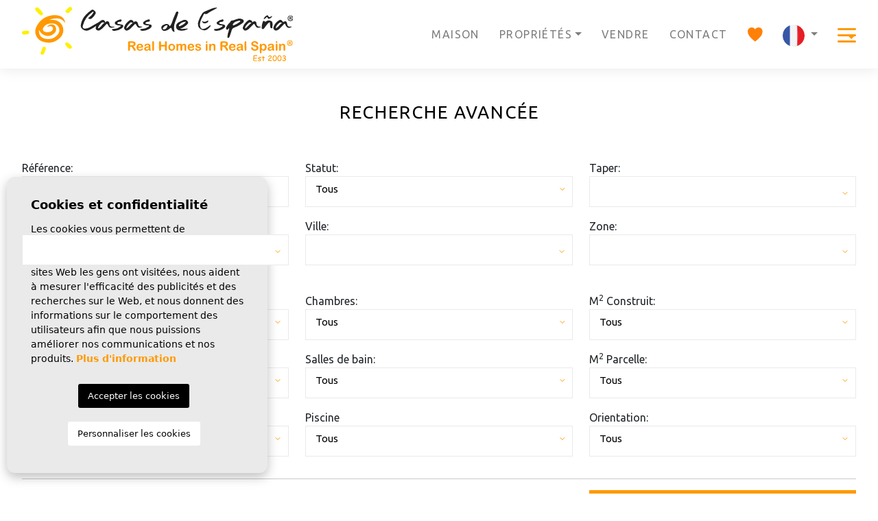

--- FILE ---
content_type: text/html; charset=UTF-8
request_url: https://realhomesinrealspain.com/fr/recherche-avancee/
body_size: 8024
content:
<!DOCTYPE html>
<!--[if lt IE 7 ]><html class="ie ie6" lang="fr"> <![endif]-->
<!--[if IE 7 ]><html class="ie ie7" lang="fr"> <![endif]-->
<!--[if IE 8 ]><html class="ie ie8" lang="fr"> <![endif]-->
<!--[if (gte IE 9)|!(IE)]><!-->
<html lang="fr">
<!--<![endif]-->
<head>
    
    
    <!-- Google Tag Manager -->
    <script>(function(w,d,s,l,i){w[l]=w[l]||[];w[l].push({'gtm.start':
    new Date().getTime(),event:'gtm.js'});var f=d.getElementsByTagName(s)[0],
    j=d.createElement(s),dl=l!='dataLayer'?'&l='+l:'';j.async=true;j.src=
    'https://www.googletagmanager.com/gtm.js?id='+i+dl;f.parentNode.insertBefore(j,f);
    })(window,document,'script','dataLayer','GTM-TQ67CM8');</script>
    <!-- End Google Tag Manager -->
        

    

    <meta charset="utf-8">
    <title>Recherche Avancée</title>
    <meta name="description" content="" >
    <meta name="keywords" content="" >
    <meta property="og:site_name" content="realhomesinrealspain.com">
    <meta property="og:title" content="Recherche Avancée">
            <meta property="og:url" content="https://realhomesinrealspain.com/fr/recherche-avancee/">
        <meta property="og:type" content="website">
    <meta property="og:description" content="">
            <meta property="og:image" content="https://realhomesinrealspain.com/media/images/website/no-image.png">
        <meta name="revisit-after" content="7 DAYS" >
    <meta name="viewport" content="width=device-width, initial-scale=1.0, maximum-scale=1.0, user-scalable=yes">

    <!-- CSS Y JS
    ================================================== -->
            <!-- CSS
================================================== -->
<link href="https://fonts.googleapis.com/css?family=Open+Sans:300,400,600,700,800" rel="stylesheet">
<link rel="stylesheet" href="/css/website.1681975969.css">
<style type="text/css">.label-1 { background: #f02b87;color: #ffffff; }.label-2 { background: #2b53d6;color: #ffffff; }.label-3 { background: #fff700;color: #000000; }.label-4 { background: #f2a838;color: #ffffff; }.label-5 { background: #4db3d7;color: #ffffff; }.label-9 { background: #050505;color: #ffffff; }.label-7 { background: #4db3d7;color: #ffffff; }.label-10 { background: #4db3d7;color: #ffffff; }</style>

    
    <script src='https://www.google.com/recaptcha/api.js?hl=fr"'></script>

    <!-- SEO
    ================================================== -->
                       
                                     
                                                 
               <link rel="alternate" hreflang="en" href="https://realhomesinrealspain.com/advanced-search/" />
                                                           
                                     
                                                 
               <link rel="alternate" hreflang="es" href="https://realhomesinrealspain.com/es/busqueda-avanzada/" />
                                                           
                                     
                                                 
               <link rel="alternate" hreflang="fr" href="https://realhomesinrealspain.com/fr/recherche-avancee/" />
                                                           
                                     
                                                 
               <link rel="alternate" hreflang="nl" href="https://realhomesinrealspain.com/nl/geavanceerd-zoeken/" />
                      
        
    
    
    <script type="application/ld+json">
    {
       "@context":"https://schema.org",
       "logo":"https://realhomesinrealspain.com/media/images/website/website-logo.svg",
       "image":"https://realhomesinrealspain.com/media/images/banner/banner_8.jpg",
       "photo":"https://realhomesinrealspain.com/media/images/banner/banner_8.jpg",
       "@type":"LocalBusiness",
       "priceRange" : "10.000€ - 1.000.000€",
       "name":"Casas de España - Real Homes in Real Spain",
       "url":"https://realhomesinrealspain.com/",
       "email":"info@realhomesinrealspain.com",
       "telephone":"34968778630",
       "address":{
          "@type":"PostalAddress",
          "addressLocality":"Blanca",
          "addressRegion":"Murcia",
          "postalCode":"30540",
          "streetAddress":"Calle de Gran Vía, 6 Bis, Blanca, Murcia"
       },
       "aggregateRating":{
          "@type":"AggregateRating",
          "ratingValue":"4.9",
          "reviewCount":"61"
       },
       "geo":{
          "@type":"GeoCoordinates",
          "latitude":"38.179359",
          "longitude":"-1.376546"
       },
       "hasMap":"https://maps.app.goo.gl/33ngsQENXGnvgPg5A"
    }
    </script>
    
    

    <!-- Favicons
    ================================================== -->

    <link rel="shortcut icon" href="/media/images/icons/favicon.ico">
    <link rel="apple-touch-icon" sizes="57x57" href="/media/images/icons/apple-icon-57x57.png" />
    <link rel="apple-touch-icon" sizes="60x60" href="/media/images/icons/apple-icon-60x60.png" />
    <link rel="apple-touch-icon" sizes="72x72" href="/media/images/icons/apple-icon-72x72.png" />
    <link rel="apple-touch-icon" sizes="76x76" href="/media/images/icons/apple-icon-76x76.png" />
    <link rel="apple-touch-icon" sizes="114x114" href="/media/images/icons/apple-icon-114x114.png" />
    <link rel="apple-touch-icon" sizes="120x120" href="/media/images/icons/apple-icon-120x120.png" />
    <link rel="apple-touch-icon" sizes="144x144" href="/media/images/icons/apple-icon-144x144.png" />
    <link rel="apple-touch-icon" sizes="152x152" href="/media/images/icons/apple-icon-152x152.png" />
    <link rel="apple-touch-icon" sizes="180x180" href="/media/images/icons/apple-icon-180x180.png" />
    <link rel="icon" type="image/png" sizes="192x192"  href="/media/images/icons/android-icon-192x192.png" />
    <link rel="icon" type="image/png" sizes="32x32" href="/media/images/icons/favicon-32x32.png" />
    <link rel="icon" type="image/png" sizes="96x96" href="/media/images/icons/favicon-96x96.png" />
    <link rel="icon" type="image/png" sizes="16x16" href="/media/images/icons/favicon-16x16.png" />
    <link rel="manifest" href="/media/images/icons/manifest.json" />
    <meta name="msapplication-TileColor" content="#ffffff" />
    <meta name="msapplication-TileImage" content="/media/images/icons/ms-icon-144x144.png" />
    <meta name="theme-color" content="#ffffff" />

            <meta name="GOOGLEBOT" content="INDEX,FOLLOW,ALL" >
        <meta name="ROBOTS" content="INDEX,FOLLOW,ALL" >
        
    
    <!-- Google tag (gtag.js) -->
    
    <script async src="https://www.googletagmanager.com/gtag/js?id=UA-120516452-1"></script>
    <script>
        window.dataLayer = window.dataLayer || [];
        function gtag(){dataLayer.push(arguments);}
        gtag('js', new Date());

        gtag('config', 'UA-120516452-1');
        gtag('config', 'G-RGHNLS9G0Y');
        gtag('config', 'AW-798232926');
    </script>
    <!-- Meta Pixel Code -->
    <script>
        !function(f,b,e,v,n,t,s)
        {if(f.fbq)return;n=f.fbq=function(){n.callMethod?
            n.callMethod.apply(n,arguments):n.queue.push(arguments)};
         if(!f._fbq)f._fbq=n;n.push=n;n.loaded=!0;n.version='2.0';
         n.queue=[];t=b.createElement(e);t.async=!0;
         t.src=v;s=b.getElementsByTagName(e)[0];
         s.parentNode.insertBefore(t,s)}(window, document,'script',
          'https://connect.facebook.net/en_US/fbevents.js');
          fbq('init', '475389437469815');
          fbq('track', 'PageView');
        </script>
        <noscript><img height="1" width="1" style="display:none"
          src=https://www.facebook.com/tr?id=475389437469815&ev=PageView&noscript=1
        /></noscript>
        <!-- End Meta Pixel Code -->

    
    

                                        <link rel="canonical" href="https://realhomesinrealspain.com/fr/recherche-avancee/" />
                        
    <style>
        body.property .modal-backdrop {
            z-index: 99999999 !important;
        }
        body.property .modal {
            z-index: 999999999!important;
        }   
        body.property .property-title.fix-property-header {
            z-index: 999999999 !important;
        }
        
        @media only screen and (min-width: 992px) {
            body.property .title-property {
                margin-top: -290px;
            }
        }
    </style>

</head>

<body class="fr advanced-search interior">
    
    
    <!-- Google Tag Manager (noscript) -->
    <noscript><iframe src="https://www.googletagmanager.com/ns.html?id=GTM-TQ67CM8"
    height="0" width="0" style="display:none;visibility:hidden"></iframe></noscript>
    <!-- End Google Tag Manager (noscript) -->
    

    <div class="black-bg"></div>
    
    <div class="main-header-mobile d-xl-none">
        <div class="container-fluid px-0">

            <div class="row g-0 align-items-center">

                <div class="col">
                    <a class="btn btn-menu open-main-menu">
                        <img src="/media/images/website/bars.svg">
                    </a>
                </div>
                <div class="col-6 text-center">
                     <a class="d-block" href="/fr/">
                        <img class="brand" src="/media/images/website/website-logo.svg" alt="Real Homes In Real Spain" title="Real Homes In Real Spain">
                    </a>
                </div>

                <div class="col text-end ">
                    <div class="d-inline-block">
                        
    <div class="dropdown idiomas-dropdown">
                    <a href="/nl/geavanceerd-zoeken/" class="dropdown-toggle" id="dropdownMenu1" data-bs-toggle="dropdown" aria-haspopup="true" aria-expanded="false">
                <img src="/media/images/website/flags/fr.svg" alt="Français">
            </a>
                <ul class="dropdown-menu animated fadeIn" aria-labelledby="dropdownMenu1">
                                            <li class="dropdown-item">
                    <a href="/advanced-search/">
                        <img src="/media/images/website/flags/en.svg" alt="English">
                        <span>English</span>
                    </a>
                </li>
                                                            <li class="dropdown-item">
                    <a href="/es/busqueda-avanzada/">
                        <img src="/media/images/website/flags/es.svg" alt="Español">
                        <span>Español</span>
                    </a>
                </li>
                                                                                        <li class="dropdown-item">
                    <a href="/nl/geavanceerd-zoeken/">
                        <img src="/media/images/website/flags/nl.svg" alt="Dutch">
                        <span>Dutch</span>
                    </a>
                </li>
                                    </ul>
    </div>

                    </div>

                                            <a href="/fr/recherche-avancee/" class="responsive-search-button-fake ps-0" button="1">
                            <img src="/media/images/website/lupa.svg">
                        </a>
                    
                </div>

                
            </div>
        </div>
    </div>
    
    <div class="menu-responsivo">
        <div class="container px-0">
            <div class="row no-gutters">
                <div class="col-12">
                    <ul class="ps-0">
                        <li class="titulo">
                            Menu
                            <a class="open-main-menu cerrar"> <i class="fal fa-times"></i></a>
                        </li>
                        <li class=""><a href="/fr/">Maison</a></li>

<li class=""><a href="/fr/a-propos-de-nous/">À propos de nous</a></li>

<li class=" dropdown  ">
    <a href="/fr/proprietes/" >Propriétés</a>
    <ul >
        <li class="">
            <a href="/fr/proprietes/">Voir toutes les propriétés</a>
        </li>
                                                        <li class=""><a href="/fr/proprietes-a-vendre/">À vendre</a></li>
                                                <li class=""><a href="/fr/proprietes-location-longue-duree/">Location longue durée</a></li>
                                                <li class=""><a href="/fr/proprietes-nouvelle-construction/">Nouvelle construction</a></li>
                                </ul>
</li>

<li class=""><a href="/fr/ricote-valley/">
            Vallée de Ricote</a></li>

<li class=" dropdown  ">
    <a href="/fr/services/" >Prestations de service</a>
    <ul >
        <li class="">
            <a href="/fr/services/">Prestations de service</a>
        </li>
        <li class="">
            <a href="/fr/restaurations/">Restauration</a>
        </li>
        <li class="">
            <a href="/fr/nous-installons-des-systemes-solaires/">Systèmes solaires</a>
        </li>
    </ul>
</li>

<li class=""><a href="/fr/vendre-votre-propriete/">Vendez avec nous</a></li>

<li class=""><a href="/fr/nouvelles/">Nouvelles</a></li>



<li class=""><a href="/fr/contact/">Contact</a></li>

<li class="">
    <a href="/fr/favoris/">
        <img src="/media/images/website/icons/heart.svg" class="d-none d-xl-inline" style="margin-top: -3px;"> <span class="d-xl-none">Favoris</span> <span class="total-num-favoritos"></span>
    </a>
</li>

                    </ul>
                </div>
            </div>
        </div>
    </div>
    
    
    
    <div class="container">
        <a href="/fr/">
            <img class="brand d-none d-xl-block" src="/media/images/website/website-logo.svg" alt="Real Homes In Real Spain" title="Real Homes In Real Spain">
        </a>
    </div>
    
    

    <div class="main-header d-none d-xl-block">
        <div class="container">
            <div class="row">
                <div class="col-md-12">
                    <nav id="main-nav" class="d-none d-xl-block">
                        
                        <ul class="list-inline float-end">
                            <li class="list-inline-item"><a href="/fr/">Maison</a></li>

<li class="list-inline-item dropdown  ">
    <a href="/fr/proprietes/" class="dropdown-toggle" role="button" data-bs-toggle="dropdown" id="dropdownMenuLink1" aria-haspopup="true" aria-expanded="false">Propriétés</a>
    <ul class="dropdown-menu animated fadeIn" aria-labelledby="dropdownMenuLink1">
        <li class="dropdown-item">
            <a href="/fr/proprietes/">Voir toutes les propriétés</a>
        </li>
                                                        <li class="dropdown-item"><a href="/fr/proprietes-a-vendre/">À vendre</a></li>
                                                <li class="dropdown-item"><a href="/fr/proprietes-location-longue-duree/">Location longue durée</a></li>
                                                <li class="dropdown-item"><a href="/fr/proprietes-nouvelle-construction/">Nouvelle construction</a></li>
                                </ul>
</li>

<li class="list-inline-item"><a href="/fr/vendre-votre-propriete/">Vendre</a></li>



<li class="list-inline-item"><a href="/fr/contact/">Contact</a></li>

<li class="list-inline-item">
    <a href="/fr/favoris/">
        <img src="/media/images/website/icons/heart.svg" class="d-none d-xl-inline" style="margin-top: -3px;"> <span class="d-xl-none">Favoris</span> <span class="total-num-favoritos"></span>
    </a>
</li>
                            
                            <li class="list-inline-item">
                                    <div class="dropdown idiomas-dropdown">
                    <a href="/nl/geavanceerd-zoeken/" class="dropdown-toggle" id="dropdownMenu1" data-bs-toggle="dropdown" aria-haspopup="true" aria-expanded="false">
                <img src="/media/images/website/flags-rounded/fr.svg" alt="Français">
            </a>
                <ul class="dropdown-menu animated fadeIn" aria-labelledby="dropdownMenu1">
                                                <li class="dropdown-item">
                        <a href="/advanced-search/">
                            <img src="/media/images/website/flags-rounded/en.svg" alt="English">
                            <span>English</span>
                        </a>
                    </li>
                                
                                                <li class="dropdown-item">
                        <a href="/es/busqueda-avanzada/">
                            <img src="/media/images/website/flags-rounded/es.svg" alt="Español">
                            <span>Español</span>
                        </a>
                    </li>
                                
                                            
                                                <li class="dropdown-item">
                        <a href="/nl/geavanceerd-zoeken/">
                            <img src="/media/images/website/flags-rounded/nl.svg" alt="Dutch">
                            <span>Dutch</span>
                        </a>
                    </li>
                                
                    </ul>
    </div>

                            </li>
                            <li class="list-inline-item pe-0">
                                <img src="/media/images/website/icons/bars.svg" class="toggle-sidemenu" style="cursor: pointer; height: 21px;">
                            </li>
                        </ul>
                    </nav>
                </div>
            </div>
        </div>
    </div>


    

    <div class="wrapper-slider-search center-form">

        

        
        

        
    </div>

 
    
    
<div class="sidemenu">
    <div class="container">
        <span class="close toggle-sidemenu"><img src="/media/images/website/icons/x.svg"></span>
        <ul class="list-inline">
            <li class="list-inline-item"><a href="/fr/">Maison</a></li>

<li class="list-inline-item"><a href="/fr/a-propos-de-nous/">À propos de nous</a></li>

<li class="list-inline-item dropdown  ">
    <a href="/fr/proprietes/" class="dropdown-toggle" role="button" data-bs-toggle="dropdown" id="dropdownMenuLink1" aria-haspopup="true" aria-expanded="false">Propriétés</a>
    <ul class="dropdown-menu animated fadeIn" aria-labelledby="dropdownMenuLink1">
        <li class="dropdown-item">
            <a href="/fr/proprietes/">Voir toutes les propriétés</a>
        </li>
                                                        <li class="dropdown-item"><a href="/fr/proprietes-a-vendre/">À vendre</a></li>
                                                <li class="dropdown-item"><a href="/fr/proprietes-location-longue-duree/">Location longue durée</a></li>
                                                <li class="dropdown-item"><a href="/fr/proprietes-nouvelle-construction/">Nouvelle construction</a></li>
                                </ul>
</li>

<li class="list-inline-item"><a href="/fr/ricote-valley/">
            Vallée de Ricote</a></li>

<li class="list-inline-item dropdown  ">
    <a href="/fr/services/" class="dropdown-toggle" role="button" data-bs-toggle="dropdown" id="dropdownMenuLink3" aria-haspopup="true" aria-expanded="false">Prestations de service</a>
    <ul class="dropdown-menu animated fadeIn" aria-labelledby="dropdownMenuLink3">
        <li class="dropdown-item">
            <a href="/fr/services/">Prestations de service</a>
        </li>
        <li class="dropdown-item">
            <a href="/fr/restaurations/">Restauration</a>
        </li>
        <li class="dropdown-item">
            <a href="/fr/nous-installons-des-systemes-solaires/">Systèmes solaires</a>
        </li>
    </ul>
</li>

<li class="list-inline-item"><a href="/fr/vendre-votre-propriete/">Vendez avec nous</a></li>

<li class="list-inline-item"><a href="/fr/nouvelles/">Nouvelles</a></li>



<li class="list-inline-item"><a href="/fr/contact/">Contact</a></li>

<li class="list-inline-item">
    <a href="/fr/favoris/">
        <img src="/media/images/website/icons/heart.svg" class="d-none d-xl-inline" style="margin-top: -3px;"> <span class="d-xl-none">Favoris</span> <span class="total-num-favoritos"></span>
    </a>
</li>

        </ul>
    </div>
</div>

<div class="container mb-5 mb-lg-80">
    <div class="row">
        <div class="col-md-12">
            
            <div class="page-content py-4 pt-lg-5">
                <h1 class="main-title text-center">Recherche Avancée</h1>
                
            </div>
            
            <form action="/fr/proprietes/" method="get" id="searchHomeForm" role="form" class="validate buscador_avanzado custom-form">
                <div class="row">
                    <div class="col-lg-4">
                        
                        <div class="form-group mb-3">
                            <label for="rf">Référence:</label>
                            <input type="text" name="rf" id="rf" class="form-control" value="" placeholder="" />
                        </div>
                    </div>
                    <div class="col-lg-4">
                        
                        <div class="form-group mb-3">
                            <label for="st">Statut:</label>
                            <select name="st[]" id="st" class="form-control">
                                <option value="">Tous</option>
                                                                                                                                                                                <option value="1" >À vendre</option>
                                                                                                                                                <option value="4" >Location longue durée</option>
                                                                                                                                                <option value="2" >Nouvelle construction</option>
                                                                                                </select>
                        </div>
                    </div>
                    <div class="col-lg-4">
                        
                        <div class="form-group mb-3">
                            <label for="tp">Taper:</label>
                                <select name="tp[]" id="tp" multiple class="form-control select2">
                                
                                                                                                            <option value="74" >3 Villas Indépendantes</option>
                                                                                                                                                <option value="71" >Garage</option>
                                                                                                                                                <option value="54" >Maison de campagne</option>
                                                                                                                                                <option value="45" >Maison de ville</option>
                                                                                                                                                <option value="70" >Plat</option>
                                                                                                                                                <option value="58" >Propriété commerciale</option>
                                                                                                                                                <option value="72" >Terrains</option>
                                                                                                                                                <option value="55" >Terrains à bâtir </option>
                                                                                                                                                <option value="73" >Villa isolée</option>
                                                                                                </select>
                        </div>
                    </div>
                </div>
                <div class="row">
                    <div class="col-lg-4">
                        
                        <div class="form-group mb-3">
                            <label for="lopr">Province:</label>
                            <select name="lopr[]" id="lopr" multiple class="form-control select2">
                                
                                                                    <option value="2" >Murcia</option>
                                                            </select>
                        </div>
                    </div>
                    <div class="col-lg-4">
                        
                        <div class="form-group mb-3">
                            <label for="loct">Ville:</label>
                                <select name="loct[]" id="loct" multiple class="form-control select2">
                                
                                                                    <option value="4" >Abaran</option>
                                                                    <option value="17" >Archena</option>
                                                                    <option value="7" >Blanca</option>
                                                                    <option value="19" >Campos del Río</option>
                                                                    <option value="24" >Cehegín</option>
                                                                    <option value="9" >Cieza</option>
                                                                    <option value="16" >Lorquí</option>
                                                                    <option value="14" >Molina de Segura</option>
                                                                    <option value="27" >Murcia</option>
                                                                    <option value="6" >Ojós</option>
                                                                    <option value="5" >Ricote</option>
                                                                    <option value="8" >Ulea</option>
                                                                    <option value="10" >Villanueva Rio Segura</option>
                                                            </select>
                        </div>
                    </div>
                    <div class="col-lg-4">
                        
                        <div class="form-group mb-3">
                            <label for="lozn">Zone:</label>
                            <select name="lozn[]" id="lozn" multiple class="form-control select2">
                                
                                                                    <option value="142" >Abaran</option>
                                                                    <option value="151" >Archena</option>
                                                                    <option value="143" >Blanca</option>
                                                                    <option value="153" >Campos del Río</option>
                                                                    <option value="158" >Cehegín</option>
                                                                    <option value="146" >Cieza</option>
                                                                    <option value="150" >Lorquí</option>
                                                                    <option value="148" >Molina de Segura</option>
                                                                    <option value="161" >Murcia</option>
                                                                    <option value="144" >Ojós</option>
                                                                    <option value="27" >Ricote</option>
                                                                    <option value="25" >Ulea</option>
                                                                    <option value="141" >Villanueva Rio Segura</option>
                                                            </select>
                        </div>
                    </div>
                </div>
                <br>
                <div class="row">
                    <div class="col-lg-4">

                        
                        <div class="form-group mb-3">
                            <label for="prds">Prix à partir</label>
                            <select name="prds" id="prds" class="form-control">
                                <option value="" selected>Tous</option>
                                <option value="200" >200 €</option>
                                <option value="400" >400 €</option>
                                <option value="600" >600 €</option>
                                <option value="800" >800 €</option>
                                <option value="1000" >1.000 €</option>
                                <option value="1200" >1.200 €</option>
                                <option value="1400" >1.400 €</option>
                                <option value="1600" >1.600 €</option>
                                <option value="1800" >1.800 €</option>
                                <option value="2000" >2.000 €</option>
                                <option value="3000" >+3.000 €</option>
                                <option value="50000" >50.000 €</option>
                                <option value="100000" >100.000€</option>
                                <option value="150000" >150.000 €</option>
                                <option value="200000" >200.000 €</option>
                                <option value="250000" >250.000 €</option>
                                <option value="300000" >300.000 €</option>
                                <option value="350000" >350.000 €</option>
                                <option value="400000" >400.000 €</option>
                                <option value="450000" >450.000 €</option>
                                <option value="500000" >500.000 €</option>
                                <option value="550000" >550.000 €</option>
                                <option value="600000" >600.000 €</option>
                                <option value="650000" >650.000 €</option>
                                <option value="700000" >700.000 €</option>
                                <option value="1000000" >+1.000.000 €</option>
                            </select>
                        </div>
                        
                        <div class="form-group mb-3">
                            <label for="prhs">Prix jusqu&#39;à</label>
                            <select name="prhs" id="prhs" class="form-control">
                                <option value="" selected>Tous</option>
                                <option value="200" >200 €</option>
                                <option value="400" >400 €</option>
                                <option value="600" >600 €</option>
                                <option value="800" >800 €</option>
                                <option value="1000" >1.000 €</option>
                                <option value="1200" >1.200 €</option>
                                <option value="1400" >1.400 €</option>
                                <option value="1600" >1.600 €</option>
                                <option value="1800" >1.800 €</option>
                                <option value="2000" >2.000 €</option>
                                <option value="3000" >+3.000 €</option>
                                <option value="50000" >50.000 €</option>
                                <option value="100000" >100.000€</option>
                                <option value="150000" >150.000 €</option>
                                <option value="200000" >200.000 €</option>
                                <option value="250000" >250.000 €</option>
                                <option value="300000" >300.000 €</option>
                                <option value="350000" >350.000 €</option>
                                <option value="400000" >400.000 €</option>
                                <option value="450000" >450.000 €</option>
                                <option value="500000" >500.000 €</option>
                                <option value="550000" >550.000 €</option>
                                <option value="600000" >600.000 €</option>
                                <option value="650000" >650.000 €</option>
                                <option value="700000" >700.000 €</option>
                                <option value="1000000" >+1.000.000 €</option>
                            </select>
                        </div>
                        
                        <div class="form-group mb-3">
                            <label for="nw">Nouvelle liste</label>
                            <select name="nw" id="nw" class="form-control">
                                <option value="" selected>Tous</option>
                                <option value="1">Oui</option>
                            </select>
                        </div>
                    </div>
                    <div class="form-group col-lg-4">
                        
                        <div class="mb-3">
                            <label for="bd">Chambres:</label>
                            <select name="bd" id="bd" class="form-control">
                                <option value="" selected>Tous</option>
                                                                    <option value="1" >1</option>
                                                                    <option value="2" >2</option>
                                                                    <option value="3" >3</option>
                                                                    <option value="4" >4</option>
                                                                    <option value="5" >+5</option>
                                                            </select>
                        </div>
                        
                        <div class="form-group mb-3">
                            <label for="bt">Salles de bain:</label>
                            <select name="bt" id="bt" class="form-control">
                                <option value="" selected>Tous</option>
                                                                    <option value="1" >1</option>
                                                                    <option value="2" >2</option>
                                                                    <option value="3" >3</option>
                                                                    <option value="4" >4</option>
                                                                    <option value="5" >+5</option>
                                                            </select>
                        </div>
                        
                        <div class="form-group mb-3">
                            <label for="po">Piscine</label>
                            <select name="po" id="po" class="form-control">
                                <option value="" selected>Tous</option>
                                <option value="0">Non</option>
                                <option value="1">Oui</option>
                            </select>
                        </div>
                        
                        
                    </div>
                    <div class="col-lg-4">
                        
                        <div class="form-group mb-3">
                            <label for="m2ut">M<sup>2</sup> Construit:</label>
                            <select name="m2ut" id="m2ut" class="form-control">
                                <option value="0" selected>Tous</option>
                                <option value="1" >0-90 m<sup>2</sup></option>
                                <option value="2" >90-120 m<sup>2</sup></option>
                                <option value="3" >120-200 m<sup>2</sup></option>
                                <option value="4" >+200 m<sup>2</sup></option>
                            </select>
                        </div>
                        
                        <div class="form-group mb-3">
                            <label for="m2pl">M<sup>2</sup> Parcelle:</label>
                            <select name="m2pl" id="m2pl" class="form-control">
                                <option value="0" selected>Tous</option>
                                <option value="1" >0-1.000 m<sup>2</sup></option>
                                <option value="2" >1.000-2.000 m<sup>2</sup></option>
                                <option value="3" >2.000-5.000 m<sup>2</sup></option>
                                <option value="4" >5.000-10.000 m<sup>2</sup></option>
                                <option value="5" >10.000-20.000 m<sup>2</sup></option>
                                <option value="6" >+20.000 m<sup>2</sup></option>
                            </select>
                        </div>
                        
                        <div class="form-group mb-3">
                            <label for="or">Orientation:</label>
                            <select name="or" id="or" class="form-control">
                                <option value="">Tous</option>
                                <option value="o-n">Nord</option>
                                <option value="o-ne">Nord-est</option>
                                <option value="o-e">Est</option>
                                <option value="o-se">Sud-est</option>
                                <option value="o-s">Sud</option>
                                <option value="o-so">Sud-ouest</option>
                                <option value="o-o">Ouest</option>
                                <option value="o-no">Nord Ouest</option>
                            </select>
                        </div>
                    </div>
                </div>
                
                
                <hr>
                <div class="row align-items-center">
                    <div class="col-lg-8 text-center text-lg-start mb-3 mb-lg-0">
                        <input type="hidden" name="langx" id="langx" value="fr">
                        <input type="hidden" name="date" id="date" value="1768994553" />
                        <div class="result">Trouvé <span></span> Propriétés</div>
                    </div>
                    <div class="col-lg-4">
                        <input type="submit" class="btn btn-primary btn-sm float-end" value="Rechercher des propriétés">
                    </div>
                </div>
                <hr>
                
            </form>
        </div>
    </div>
</div>

    
    

    
    

    

    

    

    
    

                

    
    


    
    <div id="footer">
        <div class="container text-center text-lg-start">
            <div class="row mb-5 mb-lg-50">
                <div class="col-10 col-md-6 col-lg-5 col-xl-4 mx-auto">
                    <img src="/media/images/website/website-logo-foot.svg" alt="Real Homes In Real Spain"
                        title="Real Homes In Real Spain" class="w-100">
                </div>
            </div>
            <div class="row mb-5 mb-lg-70">
                <div class="col-12 text-center">
                    <ul class="p-lg-0 m-0">
                        <li class="list-inline-item"><a href="/fr/">Maison</a></li>

<li class="list-inline-item"><a href="/fr/a-propos-de-nous/">À propos de nous</a></li>

<li class="list-inline-item dropdown dropup ">
    <a href="/fr/proprietes/" class="dropdown-toggle" role="button" data-bs-toggle="dropdown" id="dropdownMenuLink1ft" aria-haspopup="true" aria-expanded="false">Propriétés</a>
    <ul class="dropdown-menu animated fadeIn" aria-labelledby="dropdownMenuLink1ft">
        <li class="dropdown-item">
            <a href="/fr/proprietes/">Voir toutes les propriétés</a>
        </li>
                                                        <li class="dropdown-item"><a href="/fr/proprietes-a-vendre/">À vendre</a></li>
                                                <li class="dropdown-item"><a href="/fr/proprietes-location-longue-duree/">Location longue durée</a></li>
                                                <li class="dropdown-item"><a href="/fr/proprietes-nouvelle-construction/">Nouvelle construction</a></li>
                                </ul>
</li>

<li class="list-inline-item"><a href="/fr/ricote-valley/">
            Vallée de Ricote</a></li>

<li class="list-inline-item dropdown dropup ">
    <a href="/fr/services/" class="dropdown-toggle" role="button" data-bs-toggle="dropdown" id="dropdownMenuLink3ft" aria-haspopup="true" aria-expanded="false">Prestations de service</a>
    <ul class="dropdown-menu animated fadeIn" aria-labelledby="dropdownMenuLink3ft">
        <li class="dropdown-item">
            <a href="/fr/services/">Prestations de service</a>
        </li>
        <li class="dropdown-item">
            <a href="/fr/restaurations/">Restauration</a>
        </li>
        <li class="dropdown-item">
            <a href="/fr/nous-installons-des-systemes-solaires/">Systèmes solaires</a>
        </li>
    </ul>
</li>

<li class="list-inline-item"><a href="/fr/vendre-votre-propriete/">Vendez avec nous</a></li>

<li class="list-inline-item"><a href="/fr/nouvelles/">Nouvelles</a></li>



<li class="list-inline-item"><a href="/fr/contact/">Contact</a></li>

<li class="list-inline-item">
    <a href="/fr/favoris/">
        <img src="/media/images/website/icons/heart.svg" class="d-none d-xl-inline" style="margin-top: -3px;"> <span class="d-xl-none">Favoris</span> <span class="total-num-favoritos"></span>
    </a>
</li>

                    </ul>
                </div>
            </div>
            <div class="row mb-5 mb-lg-60">
                <div class="col-12 text-center">
                    <address>
                        <div class="row">
                            <div class="col-md-6 col-lg-3 text-center mb-4 mb-lg-0">
                                <h6>Appelez-nous</h6>
                                <a class="btnGtagPhone"
                                    href="tel:968778630">968 778 630</a>
                                <a class="btnGtagPhone"
                                    href="tel:08448027034">0844 802 70 34</a>
                            </div>
                            <div class="col-md-6 col-lg-3 text-center mb-4 mb-lg-0">
                                <h6>Envoie-nous un message</h6>
                                <a href="mailto:info@realhomesinrealspain.com">info@realhomesinrealspain.com</a>
                            </div>
                            <div class="col-md-6 col-lg-3 text-center mb-4 mb-lg-0">
                                <h6>Rendez nous visite</h6>
                                <span style="max-width: 170px;" class="mx-auto">Calle de Gran Vía, 6 Bis, 30540 Blanca, Murcia</span>
                            </div>
                            <div class="col-md-6 col-lg-3 text-center">
                                <h6>Suivez-nous</h6>
                                <a style="font-size: 22px;" class="d-inline me-3"
                                    href="https://es-es.facebook.com/realhomesinrealspain/" target="_blank"><i
                                        class="fab fa-facebook-f"></i></a>
                                <a style="font-size: 22px;" class="d-inline me-3" href="https://twitter.com/homespain"
                                    target="_blank"><i class="fab fa-twitter"></i></a>
                                <a style="font-size: 22px;" class="d-inline"
                                    href="https://www.instagram.com/rhomesinrealspain/" target="_blank"><i
                                        class="fab fa-instagram"></i></a>
                            </div>
                        </div>
                    </address>
                </div>
            </div>
            <div class="row">
                <div class="col-12 text-center social">
                    <a href="/fr/contact/" class="d-flex align-items-center justify-content-center">
                        <img src="/media/images/website/icons/commas.svg">
                        <span>Contact</span>
                    </a>
                </div>
            </div>
        </div>
    </div>

    <div id="footer-second">
        <div class="container px-lg-4 px-5">
            <div class="row g-lg-4 g-0">
                <div class="col-lg-9">
                    <p>© 2026 · <b>Real Homes In Real Spain</b> · <a
                            href="/fr/note-legale/" rel="nofollow">Juridique</a> · <a
                            href="/fr/intimite/" rel="nofollow">Confidentialité</a> · <a
                            href="/fr/cookies/" rel="nofollow">Biscuits</a> · <a
                            href="/fr/plan-du-site/" >Carte Internet</a> · <a
                            href="/fr/proprietes-vendues/">Propriétés vendues</a></p>
                </div>
                <div class="col-lg-3 text-lg-end">
                    <p>Conception &amp; CRM: <a href="https://mediaelx.net" target="_blank"
                            rel="nofollow"><b>Mediaelx</b></a> </p>
                </div>
            </div>
        </div>
    </div>


    

    
    

    
    

    

    
    
    
    
    
    <div class="bottom-bar-new">

            <a href="https://wa.me/34658503796/?text=" target="_blank" class="btn-whatsapp btnGtagWhatsapp">
            <img src="/media/images/website/icon-whatsp-property.svg" alt="WhatsApp">
        </a>
        
    <a class="btn-phone toggle-ayuda" href="javascript:;"><img src="/media/images/website/phone.svg"></a>

</div>


<div class="necesitas-ayuda">
    <span class="toggle-ayuda">&times;</span>
    <h5>As tu besoin d&#39;aide?</h5>
    <a href="tel:34968778630">+34 968 778 630</a>
</div>

    <!-- JS
  ================================================== -->
            

        <script src="//ajax.googleapis.com/ajax/libs/jquery/1.10.2/jquery.min.js"></script>
        <script>
            window.jQuery || document.write(unescape('%3Cscript src="/js/source/jquery-1.10.2.js"%3E%3C/script%3E'))
        </script>

        

                    <script src="/js/select2/dist/js/select2.full.min.1680094726.js">
            </script>
                        <script src="/js/select2/dist/js/i18n/fr.1680094724.js"></script>
    
    

    <script>
        var appLang  = "fr";
        // Envio formularios
        var okConsult = 'Le message a été envoyé avec succès.';
        var okRecomen = 'La recommandation a été soumise.';
        var okPropert = 'Les propriétés ont été soumises.';
        var okNewslet = 'Il a été ajouté avec succès à la liste de diffusion.';
        var yaNewslet = 'Cet e-mail est déjà dans la liste de diffusion.';
        var bajPrecio = 'Votre demande de notification a été soumise avec succès';
        var cookieTxt = 'Cookies et confidentialité';
        var cookieTxt2 = 'Les cookies vous permettent de personnaliser votre expérience sur notre site, nous indiquent quelles parties de nos sites Web les gens ont visitées, nous aident à mesurer l&#39;efficacité des publicités et des recherches sur le Web, et nous donnent des informations sur le comportement des utilisateurs afin que nous puissions améliorer nos communications et nos produits.';
        var cookieTxt3 = 'Plus d&#39;information';
        var cookieTxt4 = 'Accepter les cookies';
        var cookieTxt5 = 'Personnaliser les cookies';
        var cookieTxt6 = 'Sélectionnez les cookies pour accepter';
        var cookieTxt7 = 'Nécessaire';
        var cookieTxt8 = 'Ce sont des cookies indispensables au bon fonctionnement du site';
        var cookieURL = '/fr/cookies/';
        var todotxt = 'Tous';
        var delallfavs = '¿Seguro que desea eliminar todos los favoritetos?';
        var opcionSimilares = 1;
        var copiado = 'URL copiée dans le presse-papiers';
    </script>

    
            <script src="/js/plugins.1680094723.js"></script>
    
    

                    <script src="/js/source/jquery.validate.messages.fr.1680094742.js"></script>
    
    

        
                        
    <script>
        $('#st, #st1').change(function(e) {
            if (Array.isArray($(this).val())) {
                var $rental = ($.inArray('3', $(this).val()) != -1 || $.inArray('4', $(this).val()) != -1) ? 1 :
                    0, // RENTAL
                    $resale = ($.inArray('1', $(this).val()) != -1 || $.inArray('2', $(this).val()) != -1) ? 1 :
                    0; // SALE
            } else {
                var $rental = ($(this).val() == 3 || $(this).val() == 4) ? 1 : 0, // RENTAL
                    $resale = ($(this).val() == 1 || $(this).val() == 2) ? 1 : 0; // SALE
            }
            $('#prds, #prds1').html(returnPrices('', $rental, $resale, 'Tous', 0)).change();
            $('#prhs, #prhs1').html(returnPrices('', $rental, $resale, 'Tous', 1)).change();
        }).change();

        var idprop = '';
    </script>

    

            <script src="/js/website.1739892236.js"></script>

        

        

    
    

    
    

    
    
    
    

    
    
    
    <script>
        $('.cookiebtnalert').click(function(e) {
            e.preventDefault();
            $('body').ihavecookies({
                title: cookieTxt,
                message: cookieTxt2,
                moreInfoLabel: cookieTxt3,
                acceptBtnLabel: cookieTxt4,
                advancedBtnLabel: cookieTxt5,
                cookieTypesTitle: cookieTxt6,
                fixedCookieTypeLabel: cookieTxt7,
                fixedCookieTypeDesc: cookieTxt8,
                link: cookieURL
            }, 'reinit');
        });
    </script>

    
        <script>
            $('.btnGtagFav').click(function() {
                gtag('event', 'evento', {'event_category': 'Contact Form', 'event_action': 'Contact', 'event_label': 'favs'});
            });
            $('.btnGtagPhone').click(function() {
                gtag('event', 'evento', {'event_category': 'Contact Form', 'event_action': 'Contact', 'event_label': 'telf'});
            });
            $('.btnGtagWhatsapp').click(function() {
                gtag('event', 'evento', {'event_category': 'Contact Form', 'event_action': 'Contact', 'event_label': 'whats'});
            });
        </script>
    

    </body>

</html>


--- FILE ---
content_type: image/svg+xml
request_url: https://realhomesinrealspain.com/media/images/website/website-logo.svg
body_size: 33965
content:
<svg xmlns="http://www.w3.org/2000/svg" width="394.664" height="79.418" viewBox="0 0 394.664 79.418">
    <g data-name="Grupo 4714">
        <g data-name="Grupo 4715">
            <path data-name="Trazado 8006" d="M796.371 29.73a4 4 0 1 1-3.991-3.9 3.914 3.914 0 0 1 3.991 3.9m-7.008 0a3.018 3.018 0 0 0 3.041 3.112 2.984 2.984 0 0 0 2.97-3.088 3.008 3.008 0 1 0-6.011-.024m2.4 2.043h-.9v-3.9a7.911 7.911 0 0 1 1.5-.118 2.426 2.426 0 0 1 1.353.284 1.08 1.08 0 0 1 .381.855 1 1 0 0 1-.808.9v.048a1.151 1.151 0 0 1 .713.95 2.969 2.969 0 0 0 .284.974h-.974a3.3 3.3 0 0 1-.309-.95c-.072-.427-.309-.617-.808-.617h-.427zm.023-2.209h.428c.5 0 .9-.166.9-.571 0-.356-.26-.593-.831-.593a2.147 2.147 0 0 0-.5.048z" transform="translate(-401.707 -13.163)" style="fill:#232020"/>
            <path data-name="Trazado 8007" d="M794.371 103.051a4 4 0 1 1-3.991-3.9 3.914 3.914 0 0 1 3.991 3.9m-7.008 0a3.018 3.018 0 0 0 3.041 3.112 2.984 2.984 0 0 0 2.97-3.088 3.008 3.008 0 1 0-6.011-.024m2.4 2.043h-.9v-3.9a7.914 7.914 0 0 1 1.5-.118 2.426 2.426 0 0 1 1.353.284 1.08 1.08 0 0 1 .381.855 1 1 0 0 1-.808.9v.048a1.151 1.151 0 0 1 .713.95 2.97 2.97 0 0 0 .284.974h-.974a3.3 3.3 0 0 1-.309-.95c-.072-.427-.309-.617-.808-.617h-.427zm.024-2.209h.428c.5 0 .9-.166.9-.571 0-.356-.26-.593-.831-.593a2.147 2.147 0 0 0-.5.048z" transform="translate(-400.688 -50.524)" style="fill:#f90"/>
            <path data-name="Trazado 8008" d="M83.289 35.788a13.1 13.1 0 0 1-1.824-1.688 13.5 13.5 0 0 0-9-4.756 28.524 28.524 0 0 0-9.877 1.123c-.428.105-.854.221-1.278.34-.3.086-.614.168-.744.569a40.55 40.55 0 0 1 5.64.186c4.652.542 8.648 2.285 11.4 6.271A15.2 15.2 0 0 1 75.948 57.1c-7.19 7.338-15.89 9.15-25.476 6.091A15.466 15.466 0 0 1 41.42 40.88c4.111-7.89 10.489-13.3 19.313-15.42a26.5 26.5 0 0 1 13.394-.04c5.141 1.427 8.016 5.06 9.162 10.37m-26.8 6.165a7.671 7.671 0 0 1 10.04-3.115 4.721 4.721 0 0 1 1.8 1.587c1.713 2.592 2.325 6.606-.286 9.58-3.622 4.125-8.157 5.768-13.551 4.392-4.073-1.039-6.929-3.72-9.034-7.273-.124-.209-.167-.5-.518-.643v1.241c.008.465.006.933.044 1.4.339 4.192 2.259 7.286 6.246 8.921a17.94 17.94 0 0 0 5.57 1.245 17.741 17.741 0 0 0 15.611-6.617 9.787 9.787 0 0 0-5.111-15.63 18.114 18.114 0 0 0-6.726-.163c-3.949.514-7.175 2.231-9.246 5.773-1.549 2.648-.641 5.272 2.272 6.238a11.421 11.421 0 0 0 9.307-.909 4.57 4.57 0 0 0 1.964-2.031 3.47 3.47 0 0 0-2.655-5.219 6.311 6.311 0 0 0-3.184.315c-.8.292-1.6.569-2.552.906" transform="translate(-20.133 -12.522)" style="fill-rule:evenodd;fill:#f90"/>
            <path data-name="Trazado 8009" d="M196.75 32.2c-1.406.93-2.8 1.884-4.222 2.786a45.067 45.067 0 0 1-6.516 3.369c-4.223 1.794-8.152-.41-10.093-2.678-1.518-1.774-1.534-3.907-1.134-6.069a27.184 27.184 0 0 1 7.424-14.008 50.387 50.387 0 0 1 7.391-6.27 3.011 3.011 0 0 1 4.212.138 15.012 15.012 0 0 1 1.6 1.513 2.906 2.906 0 0 1 .484 3.657 21.249 21.249 0 0 1-5.356 6.462c-1.826 1.378-3.567 1.258-5.348-.352.624-.479 1.245-.948 1.856-1.429a19.726 19.726 0 0 0 5.942-6.8c.109-.227.4-.481.2-.719a1.055 1.055 0 0 0-.946-.3 1.941 1.941 0 0 0-.862.385 34.127 34.127 0 0 0-13.8 19.575 6.472 6.472 0 0 0-.264 1.884 2.444 2.444 0 0 0 2.155 2.56 10.809 10.809 0 0 0 4.917-.565 16.974 16.974 0 0 0 4.386-1.848c3.488-2.138 7.111-4.036 10.637-6.1a35.052 35.052 0 0 0 4.126-2.812c.058-.046.117-.089.176-.133 2.719-2.018 5.416-1.131 6.4 2.1.063.208.118.42.18.644.245-.071.264-.286.358-.433a2.729 2.729 0 0 1 2.992-1.5 3.45 3.45 0 0 1 2.572 2.888c.051.512.059 1.029.129 1.538a3.7 3.7 0 0 0 3.528 3.428 16.177 16.177 0 0 0 2.787.011c.274-.017.678-.092.693.324a.637.637 0 0 1-.633.69c-1.2-.032-2.276.547-3.452.65a3.97 3.97 0 0 1-3.741-1.577 13.836 13.836 0 0 1-1.457-2.543c-.916-1.91-1.646-2.019-3.039-.437-1.44 1.637-2.8 3.347-4.394 4.844a21.6 21.6 0 0 1-4.154 3.139 4.078 4.078 0 0 1-3.53.415 3.794 3.794 0 0 1-2.568-4.415c.1-.65.31-1.282.47-1.922.009-.058.045-.154.024-.169-.073-.052-.108.011-.126.079m2.833 3.474a5.869 5.869 0 0 0 1.993-.873 15.1 15.1 0 0 0 2.945-2.842c1.374-1.531 2.423-3.392 4.406-4.328-1.8-1.2-3.321-1.1-4.767.4a31.994 31.994 0 0 0-3.531 4.4 6.179 6.179 0 0 0-1.047 3.244" transform="translate(-88.948 -4.35)" style="fill-rule:evenodd;fill:#232020"/>
            <path data-name="Trazado 8010" d="M609.771 48.557c-.674.44-.867 1.064-1.287 1.5a1.833 1.833 0 0 1-2.929-.053 2 2 0 0 1-.12-2.29 20.319 20.319 0 0 1 4.947-6.865 4.857 4.857 0 0 0 1.46-1.892 1.876 1.876 0 0 1 1.847-1.288 17.178 17.178 0 0 0 5.358-1.469 17.778 17.778 0 0 1 5.3-1.4 9.835 9.835 0 0 1 5.161 1.193 2.845 2.845 0 0 1 .475 4.758 27.931 27.931 0 0 1-3.8 2.766 40.169 40.169 0 0 1-8.528 4.246 6.438 6.438 0 0 0-4.454 4.831c-.719 2.927-1.868 5.719-2.865 8.558a2.877 2.877 0 0 1-.907 1.4 1.511 1.511 0 0 1-1.661.15c-.562-.264-.465-.781-.467-1.276a24.405 24.405 0 0 1 1.7-8.22 13 13 0 0 0 .774-4.649m14.781-10.809c-2.687.738-5.519 1.116-7.712 3.1a6.533 6.533 0 0 0-1.627 2.236 1.133 1.133 0 0 0 .143 1.359c.382.4.807.243 1.222.079A40.251 40.251 0 0 0 625.6 39.4a.824.824 0 0 0-.169-1.469 2.721 2.721 0 0 0-.88-.179" transform="translate(-308.343 -17.725)" style="fill-rule:evenodd;fill:#232020"/>
            <path data-name="Trazado 8011" d="M425.444 35.556a9.347 9.347 0 0 0 2.927-4.172 122.686 122.686 0 0 1 5.963-15.143 9.241 9.241 0 0 1 .5-.978 1.983 1.983 0 0 1 3.028-.623.812.812 0 0 1 .369 1.014c-.846 2.371-1.309 4.858-2.259 7.2a172.97 172.97 0 0 0-2.655 6.918A21.516 21.516 0 0 0 432.4 42.4c.091.369.323.911.07 1.106-.326.253-.832-.039-1.238-.186a3.767 3.767 0 0 1-2.246-2.376c-.25-.662-.416-1.355-.641-2.027-.431-1.285-.972-1.449-2.033-.624-.676.526-1.32 1.1-2.022 1.586a12.441 12.441 0 0 1-5 2.2 5.063 5.063 0 0 1-5.782-3.737 3.721 3.721 0 0 1 .93-3.536 5.288 5.288 0 0 1 2.529-1.564 8.924 8.924 0 0 0 1.645-.622 5.132 5.132 0 0 1 4.734.1 3.787 3.787 0 0 1 2.093 2.836m-8.28 4.454a4.639 4.639 0 0 0 2.313-.593 5.385 5.385 0 0 0 2.7-4.136c.211-1.14-.065-1.425-1.215-1.2-2.47.49-4.018 2.121-5.227 4.168a.99.99 0 0 0 .631 1.607 4.637 4.637 0 0 0 .8.152" transform="translate(-210.639 -7.231)" style="fill-rule:evenodd;fill:#232020"/>
            <path data-name="Trazado 8012" d="M549.736 2.25a5.74 5.74 0 0 1-2.321 1.958c-1.987 1.059-3.991 2.086-5.978 3.145a43.677 43.677 0 0 0-5.175 3.215 9.772 9.772 0 0 1-1.058.659 2.89 2.89 0 0 1-3.07-.006c-.545-.331-1.057-.345-1.369.274-2.01 3.993-4.357 7.831-5.561 12.2a9.725 9.725 0 0 0 .538 7.218 3.917 3.917 0 0 0 4.741 2.253 13.553 13.553 0 0 0 4.44-1.878 30.512 30.512 0 0 0 4.046-2.916.959.959 0 0 1 1.334-.132c.474.4.141.8-.117 1.158a20.025 20.025 0 0 1-4.916 4.7c-2.25 1.542-4.628 1.465-7.081.514-3.023-1.173-5.31-3.032-6.047-6.355a11.619 11.619 0 0 1 .558-6.157 45.917 45.917 0 0 1 5.24-10.88 7.769 7.769 0 0 1 3.785-3.253c3.332-1.234 6.5-2.843 9.812-4.121A20.43 20.43 0 0 1 548.8 2.2c.283 0 .567.03.94.051" transform="translate(-265.948 -1.121)" style="fill-rule:evenodd;fill:#232020"/>
            <path data-name="Trazado 8013" d="M316.684 42.069a9.177 9.177 0 0 1 1.863-1.017A3.042 3.042 0 0 1 322.739 43c.311.822.51 1.686.773 2.527.683 2.183 1.256 2.619 3.56 2.793a12.278 12.278 0 0 1 2.86.341 12.421 12.421 0 0 1-4.314 1.539 3.478 3.478 0 0 1-3.135-1.275 13.19 13.19 0 0 1-1.774-2.864c-.922-1.836-1.548-1.93-2.946-.416-1.863 2.019-3.824 3.942-5.762 5.886a10.56 10.56 0 0 1-3.617 2.338 3.621 3.621 0 0 1-4.187-.85 3.693 3.693 0 0 1-.984-4.229 19.775 19.775 0 0 1 7.037-8.941c.256-.189.521-.365.78-.551a3.018 3.018 0 0 1 3.262-.271 10.317 10.317 0 0 0 .969.518 1.944 1.944 0 0 1 1.285 2.375c-.061.07-.085.151-.016.219.015.015.1-.042.155-.066m-1.062.822a5.01 5.01 0 0 1-1.619-.4 2.274 2.274 0 0 0-2.686.6c-1.151 1.335-2.408 2.581-3.445 4.012a8.393 8.393 0 0 0-1.645 4.329c3.561-2.4 6.117-5.757 9.4-8.533" transform="translate(-154.352 -19.703)" style="fill-rule:evenodd;fill:#232020"/>
            <path data-name="Trazado 8014" d="M772.639 48.645a9.959 9.959 0 0 1-3.2 1.476 3.96 3.96 0 0 1-3.767-.917 7.487 7.487 0 0 1-2.4-3.624 2.924 2.924 0 0 0-.137-.418 1.087 1.087 0 0 0-1.948-.369c-2.125 2.206-4.26 4.4-6.372 6.621a10.344 10.344 0 0 1-3.871 2.464 3.583 3.583 0 0 1-4.037-.934 3.506 3.506 0 0 1-1.025-3.888 18.554 18.554 0 0 1 8.328-10.01 3.057 3.057 0 0 1 3.583.291 5.572 5.572 0 0 1 1.649 1.949c.264.51.479.679.993.267a4.281 4.281 0 0 1 1.594-.723 2.518 2.518 0 0 1 3.372 1.929c.2.778.26 1.595.456 2.376a3.952 3.952 0 0 0 4.166 3.3 5.829 5.829 0 0 1 2.612.208m-14.165-5.661a2.209 2.209 0 0 1-1.253-.357 2.58 2.58 0 0 0-2.888.384 23.6 23.6 0 0 0-4.078 4.313 5.2 5.2 0 0 0-.857 3.735 15.716 15.716 0 0 0 2.98-2.335c1.993-1.938 3.672-4.209 6.095-5.74" transform="translate(-379.95 -19.665)" style="fill-rule:evenodd;fill:#232020"/>
            <path data-name="Trazado 8015" d="M668.56 42.232a6.852 6.852 0 0 1 2.73-1.375 2.626 2.626 0 0 1 3.508 2.614c.03.39.077.781.136 1.168.394 2.561 1.9 3.814 4.69 3.886.512.012 1.027-.022 1.54-.048.208-.01.427 0 .492.208.074.236-.2.247-.329.31a12.811 12.811 0 0 1-3.165 1.144 3.615 3.615 0 0 1-3.587-1.174 11.593 11.593 0 0 1-1.754-2.785c-.957-1.984-1.573-2.091-3.051-.489-1.811 1.964-3.717 3.834-5.6 5.724a10.851 10.851 0 0 1-3.93 2.51 3.519 3.519 0 0 1-3.925-.84 3.64 3.64 0 0 1-1.146-3.933 17.836 17.836 0 0 1 4.916-7.463 24.653 24.653 0 0 1 3.039-2.427 2.965 2.965 0 0 1 3.193-.251c.655.326 1.273.728 1.914 1.085a.626.626 0 0 1 .332.6v1.532m-.886.688c-.56-.139-1.042-.233-1.506-.38a2.54 2.54 0 0 0-2.748.706c-.78.778-1.566 1.548-2.35 2.323a11.776 11.776 0 0 0-2.321 3.189 2.57 2.57 0 0 0-.3 1.562c.042.263.039.605.264.734.283.16.45-.2.652-.338a12.466 12.466 0 0 0 .968-.788c2.548-2.183 4.673-4.808 7.336-7.008" transform="translate(-333.741 -19.698)" style="fill-rule:evenodd;fill:#232020"/>
            <path data-name="Trazado 8016" d="M463.124 51.346c3.764.792 7.476-.244 11.3-.181a4.028 4.028 0 0 1-1.689 1.35 16.374 16.374 0 0 1-11.453 1.167c-4.374-1.158-5.652-6.628-2.45-10.071a8.16 8.16 0 0 1 2.424-1.763c2.154-1.054 4.3-2.125 6.479-3.127a5.343 5.343 0 0 1 6.751 2.8 2.805 2.805 0 0 1-.873 3.129 29.973 29.973 0 0 1-4.657 3.927 17.643 17.643 0 0 1-5.51 2.534c-.114.028-.246.036-.321.239m8.341-10.118a12.523 12.523 0 0 0-9.889 4.406 1.676 1.676 0 0 0-.346 1.384c.113.787.431 1.011 1.147.693a40.059 40.059 0 0 0 5.13-2.522 11.993 11.993 0 0 0 3.959-3.96" transform="translate(-232.885 -19.538)" style="fill-rule:evenodd;fill:#232020"/>
            <path data-name="Trazado 8017" d="M722.872 42.747a18.483 18.483 0 0 0-3.826 3.349c-1.617 1.787-2.872 3.844-4.3 5.775a2.088 2.088 0 0 1-2.057 1.009 1.433 1.433 0 0 1-1.443-1.474 23.293 23.293 0 0 1 1.712-9.547c.456-1.162 1.527-1.269 2.355-.333.719.812 1.263.92 2.161.222 2.244-1.743 4.609-1.747 7.131-.71a3.588 3.588 0 0 1 2.353 3.174 14.894 14.894 0 0 1-.228 5.114 5.087 5.087 0 0 0-.1 1.02c-.016.521.028 1.06-.609 1.276a1.752 1.752 0 0 1-1.867-.535 2.421 2.421 0 0 1-.431-1.233l-.7-6.577c-.018-.161.038-.344-.149-.531" transform="translate(-362.404 -20.552)" style="fill-rule:evenodd;fill:#232020"/>
            <path data-name="Trazado 8018" d="M353.151 51.183a16.65 16.65 0 0 0 9.121-2.839 11.516 11.516 0 0 0 1.171-1 .742.742 0 0 0 .266-.915.782.782 0 0 0-.821-.367 12.919 12.919 0 0 1-3.714-.388 8.886 8.886 0 0 1-2.774-1.134c-1.567-1.086-1.729-2.766-.236-3.92a15.54 15.54 0 0 1 6.594-3.244 4.2 4.2 0 0 1 .657-.066 1.437 1.437 0 0 1 1.582.929 1.582 1.582 0 0 1-.664 1.929 4.449 4.449 0 0 1-2.523.645 3.482 3.482 0 0 0-2.454.8 1.89 1.89 0 0 0-.628.97.749.749 0 0 0 .7 1.036c2.244.376 4.447.968 6.712 1.235a1.44 1.44 0 0 1 1.288 1.23 3.318 3.318 0 0 1-.746 3.016 10.614 10.614 0 0 1-3.608 2.6 20.07 20.07 0 0 1-8.022 2.167 8.475 8.475 0 0 1-2.475-.276 1.932 1.932 0 0 1-1.141-.757 1.2 1.2 0 0 1-.165-1.186c.181-.439.6-.446 1-.462.293-.012.587 0 .881 0" transform="translate(-178.942 -19.01)" style="fill-rule:evenodd;fill:#232020"/>
            <path data-name="Trazado 8019" d="M271.249 53.97a6.971 6.971 0 0 1-2.889-.447 1.909 1.909 0 0 1-.774-.544 1.257 1.257 0 0 1-.125-1.388c.2-.419.618-.393 1.025-.394a16.473 16.473 0 0 0 11.257-3.9c.673-.588.667-.58-.2-.9a13.277 13.277 0 0 0-3.332-.5 8.785 8.785 0 0 1-3.529-1.17 2.437 2.437 0 0 1-.52-4.026 15.128 15.128 0 0 1 6.807-3.283c1.218-.178 1.981.146 2.2.938.257.922-.319 1.8-1.448 2.233a6.165 6.165 0 0 1-2.03.253 3.581 3.581 0 0 0-1.95.557 1.528 1.528 0 0 0-.705 1.646c.123.638.659.69 1.171.809 1.72.4 3.475.606 5.2.954 2.233.45 2.843 1.9 1.643 3.827a5.524 5.524 0 0 1-1.456 1.542 20.339 20.339 0 0 1-10.351 3.793" transform="translate(-136.206 -19.042)" style="fill-rule:evenodd;fill:#232020"/>
            <path data-name="Trazado 8020" d="M571.667 51.219a16.494 16.494 0 0 0 10.408-3.819c.516-.451.414-.906-.221-1.175a2.489 2.489 0 0 0-.938-.134 13.165 13.165 0 0 1-4.863-1 4.606 4.606 0 0 1-1.372-.837 2.128 2.128 0 0 1-.141-3.3 13.74 13.74 0 0 1 7.4-3.626 1.271 1.271 0 0 1 1.589.861 1.725 1.725 0 0 1-.573 2.039 3.549 3.549 0 0 1-2.092.578 7.755 7.755 0 0 0-2.164.364 1.923 1.923 0 0 0-1.022.683 1.043 1.043 0 0 0 .584 1.768 41.647 41.647 0 0 0 5.105 1.048 4.425 4.425 0 0 1 1.067.251 2.415 2.415 0 0 1 1.039 3.948 12.333 12.333 0 0 1-3.292 2.562 18.772 18.772 0 0 1-8.158 2.458 15.3 15.3 0 0 1-2.773-.261 1.018 1.018 0 0 1-.273-.1 1.5 1.5 0 0 1-1.014-1.739c.133-.518.477-.653 1.7-.562" transform="translate(-290.4 -19.005)" style="fill-rule:evenodd;fill:#232020"/>
            <path data-name="Trazado 8021" d="M41.847 1.324a2.584 2.584 0 0 1 1.746.669 37.07 37.07 0 0 1 6.5 7.365 2.146 2.146 0 0 1-.154 2.832 2.707 2.707 0 0 1-3.159.612 21.134 21.134 0 0 1-4.657-4.13 23.348 23.348 0 0 1-2.614-3.361 2.234 2.234 0 0 1-.222-2.542 2.894 2.894 0 0 1 2.562-1.446" transform="translate(-19.861 -.674)" style="fill:#fef004;fill-rule:evenodd"/>
            <path data-name="Trazado 8022" d="M596.5 109.8a10.689 10.689 0 0 1 3.159 4.2c.45.987.331 1.567-.338 1.919a1.5 1.5 0 0 1-2.046-.661c-.77-1.188-1.489-2.408-2.233-3.612a2.971 2.971 0 0 0-2.984-1.547c-.455.04-.57.18-.563.606a97.547 97.547 0 0 1 0 3.825c-.022.965-.468 1.477-1.247 1.533a1.243 1.243 0 0 1-1.467-1.276c-.067-.931-.048-1.869-.05-2.8q-.009-3.741 0-7.48c.005-1.762.344-2.1 2.074-2.1 1.7 0 3.4-.024 5.1.037 2.11.074 3.494 1.215 3.762 3 .314 2.084-.557 3.419-2.72 4.173-.129.046-.253.107-.446.19m-2.973-5.365v.02c-.509 0-1.018.012-1.526 0-.349-.012-.511.1-.5.476.02.9.007 1.807.006 2.711 0 .235 0 .475.328.467a16.323 16.323 0 0 0 3.71-.167 1.615 1.615 0 0 0 1.39-1.75 1.74 1.74 0 0 0-1.629-1.661c-.587-.071-1.183-.064-1.775-.092" transform="translate(-299.98 -52.176)" style="fill-rule:evenodd;fill:#f90"/>
            <path data-name="Trazado 8023" d="M322.373 109.789a10.462 10.462 0 0 1 3.162 4.19c.465 1.038.371 1.544-.3 1.92a1.52 1.52 0 0 1-2.1-.692c-.8-1.235-1.544-2.5-2.331-3.745a2.86 2.86 0 0 0-2.816-1.369c-.494.031-.62.192-.612.653a96.99 96.99 0 0 1 0 3.737c-.025 1.079-.477 1.573-1.362 1.575-.87 0-1.364-.506-1.371-1.574q-.035-5.265 0-10.531c.007-1.055.444-1.529 1.405-1.539 2.037-.023 4.079-.06 6.112.045a3.619 3.619 0 0 1 3.3 4.84 3.282 3.282 0 0 1-1.985 2.076c-.335.144-.681.259-1.092.414m-2.851-5.355c-2.148.013-2.148.013-2.148 2.156 0 .367.008.735 0 1.1-.006.28.112.42.4.415a20.739 20.739 0 0 0 3.469-.118 1.646 1.646 0 0 0 1.559-1.865 1.734 1.734 0 0 0-1.754-1.618c-.506-.047-1.016-.05-1.524-.073" transform="translate(-160.312 -52.171)" style="fill-rule:evenodd;fill:#f90"/>
            <path data-name="Trazado 8024" d="M406.681 108.833v-4.757a7.121 7.121 0 0 1 .045-.932 1.341 1.341 0 0 1 2.677-.015 29.035 29.035 0 0 1 .039 3.395c-.034.71.169.916.883.887 1.441-.059 2.888-.034 4.332-.008.483.01.637-.142.622-.624a58.881 58.881 0 0 1 0-3.228c.025-1.1.535-1.686 1.391-1.675.828.01 1.358.558 1.366 1.61q.045 5.352 0 10.7c-.01 1.117-.539 1.634-1.44 1.607-.843-.027-1.3-.557-1.317-1.641-.027-1.3-.03-2.606 0-3.908.013-.495-.153-.619-.625-.61q-2.293.04-4.587 0c-.477-.009-.635.123-.62.614.035 1.16.014 2.321.009 3.483a5.071 5.071 0 0 1-.049.846 1.29 1.29 0 0 1-1.376 1.219 1.206 1.206 0 0 1-1.3-1.273c-.07-1.3-.045-2.6-.057-3.9-.005-.594 0-1.189 0-1.785" transform="translate(-207.221 -51.909)" style="fill-rule:evenodd;fill:#f90"/>
            <path data-name="Trazado 8025" d="M460.708 110.815a3.916 3.916 0 0 1 3.733-1.227 2.356 2.356 0 0 1 1.513.868c.369.523.592.341.951 0a3.485 3.485 0 0 1 3.06-.913 2.683 2.683 0 0 1 2.508 2.642c.173 2.034.075 4.075.055 6.112a1.227 1.227 0 0 1-1.361 1.382c-.755-.03-1.225-.528-1.243-1.428-.032-1.7 0-3.4-.037-5.1-.022-1.116-.4-1.609-1.178-1.662a1.805 1.805 0 0 0-1.874 1.511 25.872 25.872 0 0 0-.155 4.322c-.009.368.015.738-.017 1.1a1.22 1.22 0 0 1-1.312 1.253 1.15 1.15 0 0 1-1.234-1.228c-.05-1.471-.033-2.944-.052-4.415a15.4 15.4 0 0 0-.058-1.271c-.053-.642-.274-1.18-1.013-1.258a1.589 1.589 0 0 0-1.836.891 5.617 5.617 0 0 0-.358 2.248c-.012 1.218.02 2.436-.025 3.652-.034.893-.468 1.341-1.19 1.379a1.214 1.214 0 0 1-1.375-1.283 258.484 258.484 0 0 1-.005-7.727 1.091 1.091 0 0 1 1.022-1.165 1.145 1.145 0 0 1 1.335.912c.029.1.072.2.146.4" transform="translate(-233.463 -55.791)" style="fill-rule:evenodd;fill:#f90"/>
            <path data-name="Trazado 8026" d="M685.293 115.746a5.517 5.517 0 0 1-4.483-1.639 3.557 3.557 0 0 1-.984-2.205 1.205 1.205 0 0 1 2.257-.693c.111.2.2.407.288.613a2.964 2.964 0 0 0 4.124 1.647 1.806 1.806 0 0 0 1.3-1.712 1.638 1.638 0 0 0-1.271-1.611c-.8-.285-1.628-.47-2.447-.691a8.315 8.315 0 0 1-2.435-.966 3.4 3.4 0 0 1 .08-5.811 6.62 6.62 0 0 1 6.356-.2 3.163 3.163 0 0 1 1.757 1.973 1.459 1.459 0 0 1-.6 1.841c-.649.313-1.206.054-1.7-.791-.954-1.622-2.062-2.09-3.65-1.536-.648.227-1.189.582-1.232 1.346s.5 1.129 1.09 1.353a23.572 23.572 0 0 0 2.276.668 13.881 13.881 0 0 1 2.33.778 3.356 3.356 0 0 1 2.164 2.9 3.9 3.9 0 0 1-1.756 3.8 5.831 5.831 0 0 1-3.46.925" transform="translate(-346.4 -51.854)" style="fill-rule:evenodd;fill:#f90"/>
            <path data-name="Trazado 8027" d="M60.423 118.367c2 .032 3.006 1.357 2.342 3.23-.8 2.257-1.685 4.484-2.559 6.715a2.249 2.249 0 0 1-2.018 1.589 3.1 3.1 0 0 1-2.8-1.151 2.3 2.3 0 0 1 .074-2.5 53.768 53.768 0 0 0 2.334-6.013 2.393 2.393 0 0 1 2.63-1.866" transform="translate(-28.045 -60.313)" style="fill:#fef004;fill-rule:evenodd"/>
            <path data-name="Trazado 8028" d="M134.987 114.7a2.692 2.692 0 0 1-1.4-.472 14.748 14.748 0 0 1-4.938-5.324 2.573 2.573 0 0 1-.275-1.913c.4-1.594 1.3-2.071 2.841-1.47a12.637 12.637 0 0 1 4.778 3.32 21.093 21.093 0 0 1 1.552 1.95 2.161 2.161 0 0 1-.7 3.365 4.106 4.106 0 0 1-1.852.545" transform="translate(-65.372 -53.64)" style="fill:#fef004;fill-rule:evenodd"/>
            <path data-name="Trazado 8029" d="M132.378 9.26a4.29 4.29 0 0 1-3.243-2.235 1.728 1.728 0 0 1 .406-1.845 37.71 37.71 0 0 1 5.014-4.735 2.393 2.393 0 0 1 3.295.532 5.626 5.626 0 0 1 1.017 2.338.967.967 0 0 1-.408.965 54.864 54.864 0 0 0-4.322 4.195 2.276 2.276 0 0 1-1.759.786" transform="translate(-65.741)" style="fill:#fef004;fill-rule:evenodd"/>
            <path data-name="Trazado 8030" d="M708.269 111.051a3.856 3.856 0 0 1 4.474-1.315 4.309 4.309 0 0 1 2.81 3.822 6.709 6.709 0 0 1-.332 3.347 3.958 3.958 0 0 1-6.65 1.543c-.059-.054-.131-.1-.266-.193a11.516 11.516 0 0 0-.1 2.348c-.034.621-.006 1.25-.1 1.861a1.036 1.036 0 0 1-1.13.933.973.973 0 0 1-1.1-.938 9.558 9.558 0 0 1-.1-1.1q-.011-5.014 0-10.026a5.624 5.624 0 0 1 .043-.762 1.087 1.087 0 0 1 1.083-1.092 1.123 1.123 0 0 1 1.249 1.013l.11.552m4.8 3.567a3.955 3.955 0 0 0-.429-2.035 2.144 2.144 0 0 0-3.761-.179 4.361 4.361 0 0 0 0 4.281 2.143 2.143 0 0 0 3.8-.249 3.794 3.794 0 0 0 .394-1.818" transform="translate(-359.627 -55.783)" style="fill-rule:evenodd;fill:#f90"/>
            <path data-name="Trazado 8031" d="M6.332 70.448c.979.1 1.708-.115 2.443.05a1.828 1.828 0 0 1 1.645 1.62c.456 2.243-.668 3.692-2.948 3.663a20.753 20.753 0 0 0-3.624.511A3.114 3.114 0 0 1 0 73a1.414 1.414 0 0 1 1.042-1.513 27.373 27.373 0 0 1 5.291-1.041" transform="translate(0 -35.889)" style="fill:#fef004;fill-rule:evenodd"/>
            <path data-name="Trazado 8032" d="M645.83 114.593a9.38 9.38 0 0 0 .366 3.525 1 1 0 0 1-.464 1.314 1.108 1.108 0 0 1-1.464-.216 2.494 2.494 0 0 1-.43-.523c-.223-.4-.443-.4-.8-.131a5.171 5.171 0 0 1-3.588 1.041 2.92 2.92 0 0 1-2.778-2.422 2.694 2.694 0 0 1 2.186-3.074c1.176-.308 2.378-.513 3.556-.816.326-.084.907.052.882-.552a1.4 1.4 0 0 0-.861-1.433 2.787 2.787 0 0 0-3.276 1.076c-.19.275-.329.6-.7.7a1.051 1.051 0 0 1-1.35-1.162 2.315 2.315 0 0 1 1.353-1.84 7.032 7.032 0 0 1 5.839-.186 2.343 2.343 0 0 1 1.39 1.906 11.356 11.356 0 0 1 .134 2.792m-2.5.719c-.1-.176.25-.694-.311-.59a25.728 25.728 0 0 0-2.948.735 1.11 1.11 0 0 0-.855 1.291 1.311 1.311 0 0 0 1.176 1.156 2.466 2.466 0 0 0 2.938-2.592" transform="translate(-324.402 -55.719)" style="fill-rule:evenodd;fill:#f90"/>
            <path data-name="Trazado 8033" d="M737.945 114.191a10.419 10.419 0 0 0 .339 3.858 1.035 1.035 0 0 1-.463 1.391 1.131 1.131 0 0 1-1.521-.3 2.479 2.479 0 0 1-.368-.465c-.223-.413-.45-.355-.79-.112a5.239 5.239 0 0 1-3.422 1.045 2.927 2.927 0 0 1-2.961-2.608 2.748 2.748 0 0 1 2.372-2.948c1.128-.271 2.271-.477 3.4-.764.33-.085.918.03.885-.554a1.4 1.4 0 0 0-.948-1.46 2.752 2.752 0 0 0-3.2 1.1c-.191.274-.328.6-.7.7a1.061 1.061 0 0 1-1.343-1.251 2.378 2.378 0 0 1 1.348-1.756 7.072 7.072 0 0 1 5.768-.215 2.4 2.4 0 0 1 1.5 2.2c.089.844.088 1.7.108 2.13m-5.027 3.742a2.5 2.5 0 0 0 2.531-2.915c-.045-.313-.143-.365-.43-.292-.845.217-1.7.387-2.542.617-.7.192-1.254.559-1.16 1.413a1.417 1.417 0 0 0 1.6 1.177" transform="translate(-371.328 -55.719)" style="fill-rule:evenodd;fill:#f90"/>
            <path data-name="Trazado 8034" d="M371.66 114.421a9.9 9.9 0 0 0 .392 3.61 1.043 1.043 0 0 1-.516 1.431 1.105 1.105 0 0 1-1.447-.313 2.617 2.617 0 0 1-.372-.463c-.215-.388-.431-.4-.788-.137a5.214 5.214 0 0 1-3.417 1.055 2.95 2.95 0 0 1-2.976-2.5 2.76 2.76 0 0 1 2.348-3.052c1.127-.274 2.271-.475 3.393-.767.338-.089.956.066.887-.633a1.377 1.377 0 0 0-.926-1.382 2.759 2.759 0 0 0-3.2 1.1c-.176.253-.3.551-.618.676a1.051 1.051 0 0 1-1.435-1.046 2.228 2.228 0 0 1 1.285-1.88 6.91 6.91 0 0 1 5.912-.225 2.53 2.53 0 0 1 1.466 2.408c.062.7.012 1.414.012 2.121m-5.024 3.508a2.523 2.523 0 0 0 2.608-2.871c-.02-.356-.122-.425-.464-.334-.845.225-1.705.39-2.549.616s-1.267.79-1.154 1.435a1.486 1.486 0 0 0 1.56 1.155" transform="translate(-184.718 -55.712)" style="fill-rule:evenodd;fill:#f90"/>
            <path data-name="Trazado 8035" d="M345.492 115.187c-.909 0-1.647.035-2.381-.011-.588-.038-.644.2-.554.695a2.468 2.468 0 0 0 3.719 1.737 6.831 6.831 0 0 0 1.392-1.106.953.953 0 0 1 1.307-.136c.45.325.357.814.14 1.233a3.868 3.868 0 0 1-3.266 1.987c-1.939.214-3.793-.057-5.009-1.8a5.715 5.715 0 0 1-.444-5.749c.855-2.051 3.2-3.036 5.652-2.483a4.183 4.183 0 0 1 3.374 4.116 1.272 1.272 0 0 1-1.22 1.436 24.886 24.886 0 0 1-2.71.08m-.7-1.49h1.78c.269 0 .387-.055.356-.389a2.215 2.215 0 0 0-1.9-2.079 2.116 2.116 0 0 0-2.374 1.591c-.189.583-.218.988.612.889a13.161 13.161 0 0 1 1.524-.012" transform="translate(-173.159 -55.745)" style="fill-rule:evenodd;fill:#f90"/>
            <path data-name="Trazado 8036" d="M619.506 115.2c-.765 0-1.531.025-2.295-.009-.468-.02-.586.14-.512.588a2.479 2.479 0 0 0 3.807 1.8 8.332 8.332 0 0 0 1.325-1.056.979.979 0 0 1 1.31-.158c.5.345.364.838.141 1.3a2.6 2.6 0 0 1-.95 1.068 5.711 5.711 0 0 1-5.753.368c-1.822-.839-2.447-2.467-2.5-4.392-.111-4.435 3.356-5.85 6.386-5.087a4.165 4.165 0 0 1 3.141 3.885c.031 1.067-.263 1.436-1.3 1.624a2.548 2.548 0 0 1-.421.052h-2.38zm-.688-1.49c.594 0 1.192-.031 1.783.01.515.036.555-.191.478-.608a2.183 2.183 0 0 0-2.247-1.905 2.32 2.32 0 0 0-2.123 2.087c-.057.387.109.425.41.42.566-.011 1.132 0 1.7 0" transform="translate(-312.901 -55.757)" style="fill-rule:evenodd;fill:#f90"/>
            <path data-name="Trazado 8037" d="M496.932 115.181c-.927 0-1.693.016-2.457-.007-.421-.013-.533.122-.468.542a2.492 2.492 0 0 0 3.854 1.828 9.913 9.913 0 0 0 1.318-1.066.965.965 0 0 1 1.314-.106c.439.334.324.8.115 1.235a3.04 3.04 0 0 1-1.661 1.51 5.586 5.586 0 0 1-5.8-.513c-1.787-1.364-1.98-3.339-1.62-5.4a4.167 4.167 0 0 1 3.121-3.56 4.912 4.912 0 0 1 5.125 1.134 4.034 4.034 0 0 1 1.158 2.838 1.274 1.274 0 0 1-1.188 1.472 24.62 24.62 0 0 1-2.808.088m-.687-1.491c.567 0 1.134-.02 1.7.007.439.022.513-.15.452-.552a2.141 2.141 0 0 0-1.943-1.935 2.059 2.059 0 0 0-2.234 1.445c-.389 1-.368 1.035.665 1.036h1.359" transform="translate(-250.377 -55.738)" style="fill-rule:evenodd;fill:#f90"/>
            <path data-name="Trazado 8038" d="M434.192 114.542a4.7 4.7 0 0 1 5.022-5.055 5.095 5.095 0 0 1-.077 10.188c-3.028 0-4.953-2-4.945-5.134m2.543-.005a4.294 4.294 0 0 0 .285 1.742 2.207 2.207 0 0 0 2.044 1.516 2.156 2.156 0 0 0 2.211-1.4 4.437 4.437 0 0 0-.076-3.772 2.13 2.13 0 0 0-2.128-1.256 2.175 2.175 0 0 0-1.98 1.359 4.074 4.074 0 0 0-.357 1.809" transform="translate(-221.24 -55.788)" style="fill-rule:evenodd;fill:#f90"/>
            <path data-name="Trazado 8039" d="M765.29 110.985a3.923 3.923 0 0 1 4.223-1.362 2.79 2.79 0 0 1 2.189 2.62c.081 2.036.076 4.078.053 6.117a1.166 1.166 0 0 1-1.248 1.3 1.216 1.216 0 0 1-1.242-1.329c-.045-1.273-.012-2.549-.02-3.824 0-.425-.007-.851-.046-1.273-.106-1.155-.452-1.626-1.257-1.756a2.127 2.127 0 0 0-2.332 1.3 3.2 3.2 0 0 0-.209 1.249c-.011 1.361-.01 2.72-.023 4.08-.006.7-.192 1.314-.958 1.519-.875.235-1.557-.358-1.565-1.385-.018-2.465 0-4.931-.007-7.4 0-.7.21-1.257.979-1.362.793-.108 1.207.342 1.372 1.075l.091.419" transform="translate(-388.704 -55.776)" style="fill-rule:evenodd;fill:#f90"/>
            <path data-name="Trazado 8040" d="M558.017 111.024a4.044 4.044 0 0 1 3.349-1.553 3 3 0 0 1 3.1 2.775 46.4 46.4 0 0 1 .065 6.108 1.184 1.184 0 0 1-1.334 1.31c-.718-.044-1.146-.531-1.16-1.4-.022-1.3 0-2.6-.009-3.905a10.342 10.342 0 0 0-.045-1.1c-.143-1.267-.554-1.745-1.513-1.794a2.121 2.121 0 0 0-2.188 1.634 10.858 10.858 0 0 0-.148 2.538c0 .906.022 1.812-.017 2.717a1.256 1.256 0 1 1-2.51.013 313.991 313.991 0 0 1 0-7.642 1.1 1.1 0 0 1 1.032-1.231 1.143 1.143 0 0 1 1.311 1.044c.025.122.035.247.068.494" transform="translate(-283.095 -55.778)" style="fill-rule:evenodd;fill:#f90"/>
            <path data-name="Trazado 8041" d="M518.27 119.637a5.053 5.053 0 0 1-3.146-.818 2.5 2.5 0 0 1-1.017-1.315 1.064 1.064 0 0 1 .482-1.452.993.993 0 0 1 1.426.506 2.523 2.523 0 0 0 2.664 1.413c.653-.063 1.288-.23 1.429-.959.151-.778-.435-1.09-1.059-1.307a28.1 28.1 0 0 1-3.307-1.06 2.418 2.418 0 0 1-1.566-2.791 2.674 2.674 0 0 1 1.7-1.981 5.957 5.957 0 0 1 5.01.219 2.3 2.3 0 0 1 1.043.969 1.034 1.034 0 0 1-.147 1.455 1.13 1.13 0 0 1-1.55-.075c-.232-.205-.416-.463-.63-.689a2.193 2.193 0 0 0-2.417-.511c-.354.151-.657.356-.689.782a.866.866 0 0 0 .586.848 9.359 9.359 0 0 0 2.022.618 9.585 9.585 0 0 1 1.92.665 2.445 2.445 0 0 1 1.606 2.287 2.839 2.839 0 0 1-1.637 2.673 5.457 5.457 0 0 1-2.722.525" transform="translate(-261.909 -55.755)" style="fill-rule:evenodd;fill:#f90"/>
            <path data-name="Trazado 8042" d="M686.337 149.18c-.109-1.58.351-3.226.054-4.892-.1-.566.241-.849.784-.722a4.393 4.393 0 0 0 1.529-.177 7.448 7.448 0 0 1 2.743.165c.4.107.743.284.62.779s-.5.507-.91.394a6.406 6.406 0 0 0-3.094-.022c-.3.064-.426.158-.406.506a7.834 7.834 0 0 1-.057 1.619c-.069.469.108.482.481.437.915-.111 1.834-.179 2.751-.276.424-.045.791.012.854.511s-.257.638-.7.673c-1.019.078-2.033.2-3.052.281-.317.025-.442.129-.454.465-.02.562-.029 1.119 0 1.681a.61.61 0 0 0 .73.656c.841-.027 1.683-.038 2.522-.085.447-.025.849.016.876.553.024.484-.334.62-.764.651a14.53 14.53 0 0 1-2.939 0c-1.042-.138-1.433-.482-1.541-1.5a5.651 5.651 0 0 1-.03-1.695" transform="translate(-349.691 -73.035)" style="fill-rule:evenodd;fill:#f90"/>
            <path data-name="Trazado 8043" d="M763.622 147.863a7.107 7.107 0 0 1-.649 3.148 2.518 2.518 0 0 1-2.344 1.4 2.341 2.341 0 0 1-2.331-1.3 6.1 6.1 0 0 1-.065-5.665 2.686 2.686 0 0 1 3.162-1.485 2.762 2.762 0 0 1 1.971 2 4.865 4.865 0 0 1 .256 1.9m-1.182.068a6 6 0 0 0-.111-1.43c-.187-.716-.484-1.329-1.306-1.456a1.641 1.641 0 0 0-1.871 1.079 5.2 5.2 0 0 0 .054 4.3 1.374 1.374 0 0 0 1.328.867 1.488 1.488 0 0 0 1.4-.86 4.915 4.915 0 0 0 .5-2.5" transform="translate(-386.013 -73.312)" style="fill-rule:evenodd;fill:#f90"/>
            <path data-name="Trazado 8044" d="M743.6 147.986a4.642 4.642 0 0 1 .825-2.921 2.642 2.642 0 0 1 4.658.334 6.228 6.228 0 0 1-.28 5.782 2.645 2.645 0 0 1-4.573-.138 6.08 6.08 0 0 1-.63-3.057m4.84.013a4.7 4.7 0 0 0-.35-2.128 1.533 1.533 0 0 0-2.467-.462 2.39 2.39 0 0 0-.649 1 5.509 5.509 0 0 0 .147 3.869 1.443 1.443 0 0 0 1.373.99 1.5 1.5 0 0 0 1.441-.9 5.4 5.4 0 0 0 .505-2.366" transform="translate(-378.892 -73.286)" style="fill-rule:evenodd;fill:#f90"/>
            <path data-name="Trazado 8045" d="M716.856 30.489a8.823 8.823 0 0 1 4.57-5.134 1.394 1.394 0 0 1 2 .651l.075.126c1.069 1.864 2.036 2.076 3.8.818a2.074 2.074 0 0 1 1.537-.569c.434.063.632.21.343.652a7.285 7.285 0 0 1-4.373 3.123 1.441 1.441 0 0 1-1.775-.947c-.909-1.9-1.269-1.955-2.815-.468a7.961 7.961 0 0 1-1.578 1.422 2.784 2.784 0 0 1-1.779.325" transform="translate(-365.27 -12.817)" style="fill-rule:evenodd;fill:#232020"/>
            <path data-name="Trazado 8046" d="M730.533 150.859a2.632 2.632 0 0 1 1.245-2.138c.444-.309.888-.619 1.32-.944a5.853 5.853 0 0 0 .776-.661 1.2 1.2 0 0 0 .287-1.468 1.358 1.358 0 0 0-1.65-.291 7.993 7.993 0 0 0-.977.693c-.311.231-.665.313-.91-.008-.221-.291-.063-.6.2-.847a3.409 3.409 0 0 1 2.5-1.133 2.1 2.1 0 0 1 1.848 3.278 3.394 3.394 0 0 1-1.109 1.164c-.477.332-.964.648-1.446.975a2.1 2.1 0 0 0-.637.629c-.189.309-.446.687-.27.994.12.21.558.035.854.025.581-.022 1.161-.064 1.741-.079a1.708 1.708 0 0 1 1.03.276.474.474 0 0 1 .217.619c-.115.268-.323.469-.6.377a7.8 7.8 0 0 0-3.155 0c-1.007.077-1.293-.138-1.264-1.459" transform="translate(-372.233 -73.404)" style="fill-rule:evenodd;fill:#f90"/>
            <path data-name="Trazado 8047" d="M776.521 148.02a2.475 2.475 0 0 1 .544 3.719 2.844 2.844 0 0 1-3.952.165 2.305 2.305 0 0 1-.407-.588.548.548 0 0 1 .2-.825.515.515 0 0 1 .763.236 1.481 1.481 0 0 0 1.459.761 1.389 1.389 0 0 0 1.324-.873 1.447 1.447 0 0 0-.492-1.565 2.431 2.431 0 0 0-1.271-.491c-.315-.044-.692-.08-.717-.5-.026-.444.359-.531.686-.625.346-.1.7-.168 1.049-.263a.876.876 0 0 0 .724-.852.909.909 0 0 0-.756-.894 1.661 1.661 0 0 0-1.391.131l-.512.314a.525.525 0 0 1-.753-.086.558.558 0 0 1 .066-.809 2.983 2.983 0 0 1 3.9-.06 2.046 2.046 0 0 1-.46 3.1" transform="translate(-393.675 -73.486)" style="fill-rule:evenodd;fill:#f90"/>
            <path data-name="Trazado 8048" d="M386.361 108.712v-5.264a1.443 1.443 0 0 1 .681-1.449 1.261 1.261 0 0 1 1.842 1.256c.034 1.641.009 3.283.009 4.923v6.027a1.474 1.474 0 0 1-.609 1.406c-.916.572-1.9-.069-1.917-1.3-.03-1.868-.008-3.735-.008-5.6" transform="translate(-196.864 -51.893)" style="fill-rule:evenodd;fill:#f90"/>
            <path data-name="Trazado 8049" d="M701.9 154.786a3.38 3.38 0 0 1-1.866-.437.7.7 0 0 1-.3-1.019.542.542 0 0 1 .84-.069 2.367 2.367 0 0 0 1.959.241c.214-.041.438-.133.484-.391a.68.68 0 0 0-.3-.675 2.784 2.784 0 0 0-1.179-.415c-1.117-.253-1.472-.543-1.512-1.258a1.73 1.73 0 0 1 1.383-1.8 42.575 42.575 0 0 1 1.884-.606c.569-.169.832.015.914.59.033.238.086.473.108.711.031.334-.07.606-.438.677a.474.474 0 0 1-.633-.38c-.037-.166-.09-.321-.314-.257a4.308 4.308 0 0 0-1.5.593c-.112.085-.234.187-.216.34.023.191.208.146.333.181.423.118.86.2 1.268.36a1.926 1.926 0 0 1 1.324 2.167 1.815 1.815 0 0 1-1.845 1.419c-.159.015-.32.017-.4.021" transform="translate(-356.484 -75.565)" style="fill-rule:evenodd;fill:#f90"/>
            <path data-name="Trazado 8050" d="M663 108.908c0 1.781.008 3.563 0 5.345-.006 1.058-.424 1.554-1.261 1.545-.784-.008-1.223-.506-1.227-1.5q-.021-5.471 0-10.942c0-.971.492-1.492 1.264-1.472s1.214.543 1.22 1.516c.012 1.838 0 3.675 0 5.513" transform="translate(-336.554 -51.912)" style="fill-rule:evenodd;fill:#f90"/>
            <path data-name="Trazado 8051" d="M534.109 41.345a7.035 7.035 0 0 0 7.821-.42c.318-.223.682-.524 1.037-.129a1.06 1.06 0 0 1 .17 1.289 4.279 4.279 0 0 1-1.105 1.262 6.649 6.649 0 0 1-4.749 1.355c-1.517-.123-2.668-1.378-3.174-3.357" transform="translate(-272.152 -20.689)" style="fill-rule:evenodd;fill:#232020"/>
            <path data-name="Trazado 8052" d="M547.924 114.614c0 1.19.025 2.38-.008 3.569-.027.943-.455 1.438-1.183 1.489a1.146 1.146 0 0 1-1.317-1.218c-.07-1.157-.056-2.319-.058-3.479 0-1.36-.015-2.72.035-4.078.035-.954.482-1.41 1.235-1.41.781 0 1.266.517 1.29 1.473.03 1.218.007 2.436.007 3.653" transform="translate(-277.882 -55.788)" style="fill-rule:evenodd;fill:#f90"/>
            <path data-name="Trazado 8053" d="M713.976 147.367c.463 0 .842-.016 1.22 0 .361.019.615.178.6.593-.014.4-.241.561-.616.584-1.2.072-1.182.074-1.12 1.3.045.878.037 1.76.049 2.64a1.231 1.231 0 0 1-.038.357c-.089.306-.233.569-.617.53s-.527-.293-.529-.666c0-1.18-.039-2.359-.021-3.538.008-.461-.118-.671-.6-.621a2.027 2.027 0 0 1-.6-.043.533.533 0 0 1-.48-.643.556.556 0 0 1 .559-.517c.343-.043.787.274 1-.054.152-.237.023-.658.006-1-.021-.39.111-.693.523-.742.434-.052.615.271.655.628a10.408 10.408 0 0 1 .01 1.186" transform="translate(-362.398 -74.163)" style="fill-rule:evenodd;fill:#f90"/>
            <path data-name="Trazado 8054" d="M755.111 114.608c0 1.189.013 2.379 0 3.568-.015.981-.452 1.487-1.243 1.5s-1.265-.491-1.274-1.468q-.032-3.653 0-7.307c.008-.918.481-1.408 1.241-1.413.785 0 1.262.524 1.275 1.468.017 1.217 0 2.436 0 3.653" transform="translate(-383.47 -55.788)" style="fill-rule:evenodd;fill:#f90"/>
            <path data-name="Trazado 8055" d="M755.122 103.382a1.265 1.265 0 0 1-2.528-.022 1.236 1.236 0 0 1 1.333-1.22 1.149 1.149 0 0 1 1.2 1.242" transform="translate(-383.48 -52.044)" style="fill-rule:evenodd;fill:#f90"/>
            <path data-name="Trazado 8056" d="M546.712 102.142a1.228 1.228 0 1 1-.066 2.454 1.154 1.154 0 0 1-1.231-1.207 1.217 1.217 0 0 1 1.3-1.248" transform="translate(-277.914 -52.046)" style="fill-rule:evenodd;fill:#f90"/>
            <path data-name="Trazado 8057" d="M219.8 56.678c.018-.068.052-.132.126-.079.021.015-.014.11-.024.169a.8.8 0 0 1-.1-.089" transform="translate(-111.997 -28.83)" style="fill-rule:evenodd;fill:#232020"/>
            <path data-name="Trazado 8058" d="M330.778 45.443c-.053.024-.139.08-.155.066-.07-.069-.045-.15.016-.219l.138.154" transform="translate(-168.446 -23.077)" style="fill-rule:evenodd;fill:#232020"/>
        </g>
    </g>
</svg>


--- FILE ---
content_type: image/svg+xml
request_url: https://realhomesinrealspain.com/media/images/website/phone.svg
body_size: 214
content:
<svg xmlns="http://www.w3.org/2000/svg" width="66" height="66" viewBox="0 0 66 66">
    <g data-name="Grupo 4826">
        <path data-name="Trazado 8110" d="M33 0A33 33 0 1 1 0 33 33 33 0 0 1 33 0z" style="fill:#1cbe12"/>
        <path data-name="Icon awesome-phone-alt" d="m28.9 21.023-6.508-2.789a1.4 1.4 0 0 0-1.627.4l-2.882 3.521a21.538 21.538 0 0 1-10.3-10.3l3.527-2.877a1.391 1.391 0 0 0 .4-1.627L8.722.843a1.4 1.4 0 0 0-1.6-.808L1.081 1.43A1.4 1.4 0 0 0 0 2.789a26.959 26.959 0 0 0 26.962 26.962 1.4 1.4 0 0 0 1.36-1.081l1.395-6.043a1.411 1.411 0 0 0-.814-1.6z" transform="translate(18.125 18.124)" style="fill:#fff"/>
    </g>
</svg>


--- FILE ---
content_type: application/javascript; charset=utf-8
request_url: https://realhomesinrealspain.com/js/source/jquery.validate.messages.fr.1680094742.js
body_size: 772
content:
/*
 * Translated default messages for the jQuery validation plugin.
 * Locale: FR (French; français)
 */
$.extend( $.validator.messages, {
    required: "Ce champ est obligatoire.",
    remote: "Veuillez corriger ce champ.",
    email: "Veuillez fournir une adresse électronique valide.",
    url: "Veuillez fournir une adresse URL valide.",
    date: "Veuillez fournir une date valide.",
    dateISO: "Veuillez fournir une date valide (ISO).",
    number: "Veuillez fournir un numéro valide.",
    digits: "Veuillez fournir seulement des chiffres.",
    creditcard: "Veuillez fournir un numéro de carte de crédit valide.",
    equalTo: "Veuillez fournir encore la même valeur.",
    notEqualTo: "Veuillez fournir une valeur différente, les valeurs ne doivent pas être identiques.",
    extension: "Veuillez fournir une valeur avec une extension valide.",
    maxlength: $.validator.format( "Veuillez fournir au plus {0} caractères." ),
    minlength: $.validator.format( "Veuillez fournir au moins {0} caractères." ),
    rangelength: $.validator.format( "Veuillez fournir une valeur qui contient entre {0} et {1} caractères." ),
    range: $.validator.format( "Veuillez fournir une valeur entre {0} et {1}." ),
    max: $.validator.format( "Veuillez fournir une valeur inférieure ou égale à {0}." ),
    min: $.validator.format( "Veuillez fournir une valeur supérieure ou égale à {0}." ),
    step: $.validator.format( "Veuillez fournir une valeur multiple de {0}." ),
    maxWords: $.validator.format( "Veuillez fournir au plus {0} mots." ),
    minWords: $.validator.format( "Veuillez fournir au moins {0} mots." ),
    rangeWords: $.validator.format( "Veuillez fournir entre {0} et {1} mots." ),
    letterswithbasicpunc: "Veuillez fournir seulement des lettres et des signes de ponctuation.",
    alphanumeric: "Veuillez fournir seulement des lettres, nombres, espaces et soulignages.",
    lettersonly: "Veuillez fournir seulement des lettres.",
    nowhitespace: "Veuillez ne pas inscrire d'espaces blancs.",
    ziprange: "Veuillez fournir un code postal entre 902xx-xxxx et 905-xx-xxxx.",
    integer: "Veuillez fournir un nombre non décimal qui est positif ou négatif.",
    vinUS: "Veuillez fournir un numéro d'identification du véhicule (VIN).",
    dateITA: "Veuillez fournir une date valide.",
    time: "Veuillez fournir une heure valide entre 00:00 et 23:59.",
    phoneUS: "Veuillez fournir un numéro de téléphone valide.",
    phoneUK: "Veuillez fournir un numéro de téléphone valide.",
    mobileUK: "Veuillez fournir un numéro de téléphone mobile valide.",
    strippedminlength: $.validator.format( "Veuillez fournir au moins {0} caractères." ),
    email2: "Veuillez fournir une adresse électronique valide.",
    url2: "Veuillez fournir une adresse URL valide.",
    creditcardtypes: "Veuillez fournir un numéro de carte de crédit valide.",
    ipv4: "Veuillez fournir une adresse IP v4 valide.",
    ipv6: "Veuillez fournir une adresse IP v6 valide.",
    require_from_group: "Veuillez fournir au moins {0} de ces champs.",
    nifES: "Veuillez fournir un numéro NIF valide.",
    nieES: "Veuillez fournir un numéro NIE valide.",
    cifES: "Veuillez fournir un numéro CIF valide.",
    postalCodeCA: "Veuillez fournir un code postal valide."
} );


--- FILE ---
content_type: image/svg+xml
request_url: https://realhomesinrealspain.com/media/images/website/icons/bars.svg
body_size: 295
content:
<?xml version="1.0" encoding="utf-8"?>
<!-- Generator: Adobe Illustrator 27.2.0, SVG Export Plug-In . SVG Version: 6.00 Build 0)  -->
<svg version="1.1" id="Capa_1" xmlns="http://www.w3.org/2000/svg" xmlns:xlink="http://www.w3.org/1999/xlink" x="0px" y="0px"
	 viewBox="0 0 27 21" style="enable-background:new 0 0 27 21;" xml:space="preserve">
<style type="text/css">
	.st0{fill:#FF9900;}
</style>
<path class="st0" d="M0,1.5C0,0.7,0.7,0,1.5,0h24C26.3,0,27,0.7,27,1.5S26.3,3,25.5,3h-24C0.7,3,0,2.3,0,1.5z"/>
<path class="st0" d="M0,19.5C0,18.7,0.7,18,1.5,18h24c0.8,0,1.5,0.7,1.5,1.5S26.3,21,25.5,21h-24C0.7,21,0,20.3,0,19.5z"/>
<path class="st0" d="M27,10.5C27,9.7,26.3,9,25.5,9h-24C0.7,9,0,9.7,0,10.5S0.7,12,1.5,12h14.6l4,4l4-4h1.5C26.3,12,27,11.3,27,10.5
	z"/>
</svg>


--- FILE ---
content_type: image/svg+xml
request_url: https://realhomesinrealspain.com/media/images/website/chevron-down.svg
body_size: 25
content:
<svg xmlns="http://www.w3.org/2000/svg" width="24" height="24" viewBox="0 0 24 24" fill="none" stroke="#ff9900" stroke-width="2" stroke-linecap="round" stroke-linejoin="round" class="feather feather-chevron-down"><polyline points="6 9 12 15 18 9"></polyline></svg>